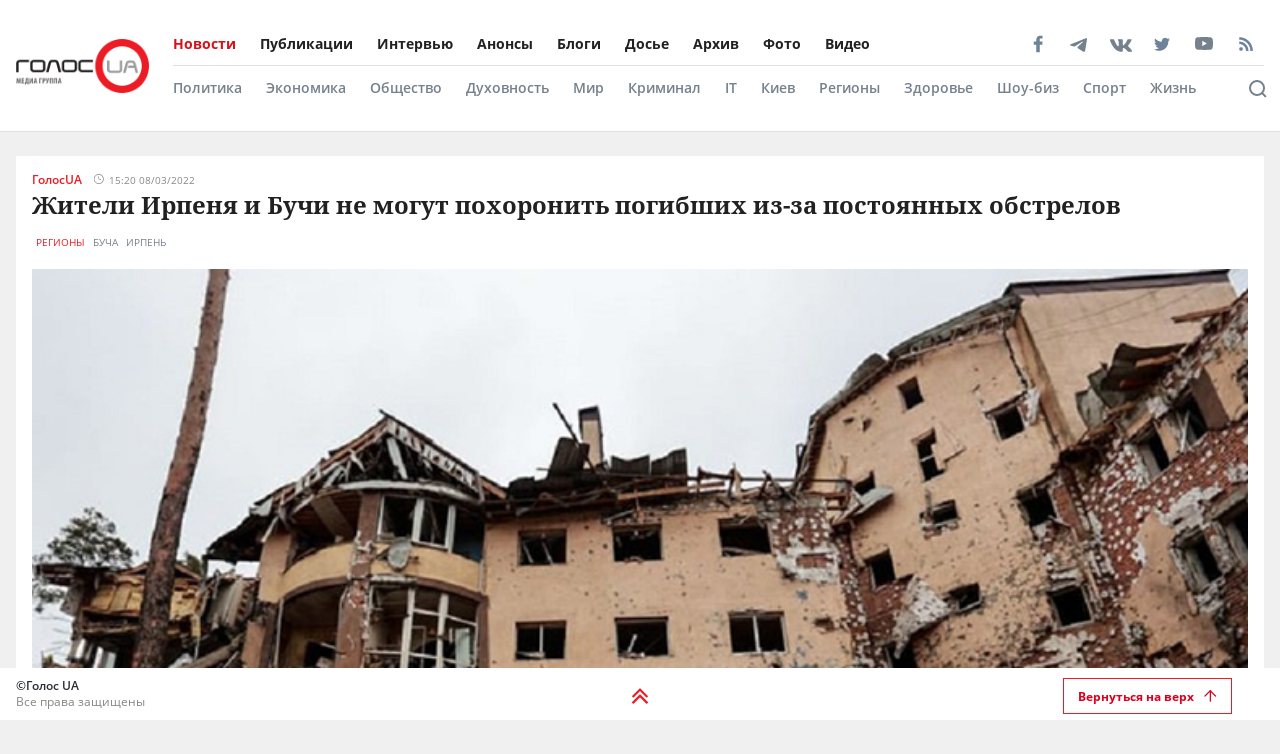

--- FILE ---
content_type: text/html; charset=utf-8
request_url: https://golos.ua/news/zhytely-yrpenya-y-buchy-ne-mogut-pohoronyt-pogybshyh-yz-za-postoyannyh-obstrelov
body_size: 37638
content:
<!doctype html>
<html data-n-head-ssr lang="ru" data-n-head="%7B%22lang%22:%7B%22ssr%22:%22ru%22%7D%7D">
  <head >
    <title>Жители Ирпеня и Бучи не могут похоронить погибших из-за постоянных обстрелов: читать на Golos.ua</title><meta data-n-head="ssr" charset="utf-8"><meta data-n-head="ssr" name="viewport" content="width=device-width, initial-scale=1"><meta data-n-head="ssr" name="keywords" content="Голос.UA - главные новости в Украине и мире сегодня. Последние новости политики, бизнеса, экономики и самые свежие новости шоу-бизнеса в мире и Украине на golos.ua."><meta data-n-head="ssr" name="description" content="Жители городов Ирпень и Буча Киевской области не могут похоронить погибших из-за оккупантов. Они обстреливают всех, кто покидает дома.
Об этом сообщае"><meta data-n-head="ssr" name="author" content="Голос UA"><meta data-n-head="ssr" property="og:title" content="Жители Ирпеня и Бучи не могут похоронить погибших из-за постоянных обстрелов: читать на Golos.ua"><meta data-n-head="ssr" property="og:description" content="Жители городов Ирпень и Буча Киевской области не могут похоронить погибших из-за оккупантов. Они обстреливают всех, кто покидает дома.
Об этом сообщае"><meta data-n-head="ssr" property="og:url" content="https://golos.ua/news/zhytely-yrpenya-y-buchy-ne-mogut-pohoronyt-pogybshyh-yz-za-postoyannyh-obstrelov"><meta data-n-head="ssr" property="og:type" content="article"><meta data-n-head="ssr" property="og:image" content="https://admin.golos.ua/images/2022/03/78.jpg"><meta data-n-head="ssr" property="og:image:url" content="https://admin.golos.ua/images/2022/03/78.jpg"><meta data-n-head="ssr" property="og:image:secure_url" content="https://admin.golos.ua/images/2022/03/78.jpg"><meta data-n-head="ssr" property="og:image:width" content="1024"><meta data-n-head="ssr" property="og:image:height" content="768"><meta data-n-head="ssr" name="twitter:card" content="summary_large_image"><meta data-n-head="ssr" name="twitter:site" content="@golosua"><meta data-n-head="ssr" name="twitter:creator" content="@golosua"><meta data-n-head="ssr" name="twitter:url" content="https://golos.ua/news/zhytely-yrpenya-y-buchy-ne-mogut-pohoronyt-pogybshyh-yz-za-postoyannyh-obstrelov"><meta data-n-head="ssr" name="twitter:title" content="Жители Ирпеня и Бучи не могут похоронить погибших из-за постоянных обстрелов: читать на Golos.ua"><meta data-n-head="ssr" name="twitter:description" content="Жители городов Ирпень и Буча Киевской области не могут похоронить погибших из-за оккупантов. Они обстреливают всех, кто покидает дома.
Об этом сообщае"><meta data-n-head="ssr" name="twitter:domain" content="golos.ua"><meta data-n-head="ssr" name="theme-color" content="#d71119"><meta data-n-head="ssr" name="msvalidate.01" content="9654239F5D1F78EE8C0A6C38411C441F"><meta data-n-head="ssr" name="fb:pages" content="317293058370102"><meta data-n-head="ssr" rel="alternate" type="application/rss+xml" title="RSS" href="https://golos.ua/feed/"><link data-n-head="ssr" rel="apple-touch-icon" sizes="60x60" href="/favicons/apple-touch-icon.png"><link data-n-head="ssr" rel="icon" type="image/png" sizes="16x16" href="/favicons/favicon-16x16.png"><link data-n-head="ssr" rel="icon" type="image/png" sizes="32x32" href="/favicons/favicon-32x32.png"><link data-n-head="ssr" rel="mask-icon" href="/favicons/safari-pinned-tab.svg" color="#5bbad5"><link data-n-head="ssr" rel="shortcut icon" type="image/x-icon" href="/favicons/favicon.ico"><link data-n-head="ssr" rel="manifest" href="/favicons/site.webmanifest"><link data-n-head="ssr" rel="preload" href="https://sinst.fwdcdn.com/css/informers2.css?v=1" as="style"><link data-n-head="ssr" rel="preload" href="https://sinoptik.ua/informers_js.php?title=1&amp;wind=2&amp;cities=303010783,303027839,303014487&amp;lang=ru" as="script"><link data-n-head="ssr" rel="preconnect" href="https://api.golos.ua"><link data-n-head="ssr" rel="preconnect" href="https://adservice.google.com.ua"><link data-n-head="ssr" rel="preconnect" href="https://adservice.google.com"><link data-n-head="ssr" rel="preconnect" href="https://securepubads.g.doubleclick.net"><link data-n-head="ssr" rel="amphtml" data-hid="amphtml" href="https://golos.ua/amp/news/zhytely-yrpenya-y-buchy-ne-mogut-pohoronyt-pogybshyh-yz-za-postoyannyh-obstrelov"><script data-n-head="ssr" data-hid="gtm-script">if(!window._gtm_init){window._gtm_init=1;(function(w,n,d,m,e,p){w[d]=(w[d]==1||n[d]=='yes'||n[d]==1||n[m]==1||(w[e]&&w[e][p]&&w[e][p]()))?1:0})(window,navigator,'doNotTrack','msDoNotTrack','external','msTrackingProtectionEnabled');(function(w,d,s,l,x,y){w[x]={};w._gtm_inject=function(i){if(w.doNotTrack||w[x][i])return;w[x][i]=1;w[l]=w[l]||[];w[l].push({'gtm.start':new Date().getTime(),event:'gtm.js'});var f=d.getElementsByTagName(s)[0],j=d.createElement(s);j.async=true;j.src='https://www.googletagmanager.com/gtm.js?id='+i;f.parentNode.insertBefore(j,f);};w[y]('G-P4WHTV9ZF2')})(window,document,'script','dataLayer','_gtm_ids','_gtm_inject')}</script><script data-n-head="ssr" async data-ad-client="ca-pub-2813231552377060" src="https://pagead2.googlesyndication.com/pagead/js/adsbygoogle.js"></script><script data-n-head="ssr" type="application/ld+json">{
      "@context": "http://schema.org",
      "@type": "NewsArticle",
      "mainEntityOfPage": {
        "@type": "WebPage",
        "@id": "https://golos.ua/news/zhytely-yrpenya-y-buchy-ne-mogut-pohoronyt-pogybshyh-yz-za-postoyannyh-obstrelov"
      },
      "headline": "Жители Ирпеня и Бучи не могут похоронить погибших из-за постоянных обстрелов",
      "image": "https://admin.golos.ua/images/2022/03/78.jpg",
      "datePublished": "2022-03-08T14:20:36.000Z",
      "dateModified": "2022-03-08T14:25:27.000Z",
      "articleSection":
        "Регионы",
      "description": "Жители городов Ирпень и Буча Киевской области не могут похоронить погибших из-за оккупантов. Они обстреливают всех, кто покидает дома. Об этом сообщает РБК-Украина со ссылкой на слова мэров городов. Глава Бучи Анатолий Федорук в эфире телемарафона рассказал, что враг обстреливает магистрали и улицы. Люди не могут выйти из помещений. &#171;Собаки фактически растягивают тела погибших&#171;, &#8212; заявил мэр. Похожая ситуация [&hellip;]
",
      "articleBody": "Жители городов Ирпень и Буча Киевской области не могут похоронить погибших из-за оккупантов. Они обстреливают всех, кто покидает дома.
Об этом сообщает РБК-Украина со ссылкой на слова мэров городов.
Глава Бучи Анатолий Федорук в эфире телемарафона рассказал, что враг обстреливает магистрали и улицы. Люди не могут выйти из помещений.
&#171;Собаки фактически растягивают тела погибших&#171;, &#8212; заявил мэр.
Похожая ситуация в Ирпене. Там оккупанты разбили поликлинику и новый медицинский центр, поэтому жители не могут получить помощь. Во всем районе трупы мирных жителей и военных лежат в подвалах и на улицах. Захватчики не позволяют их забирать даже &#171;Красному кресту&#187;.
Новости по теме:
13-день войны с РФ: что происходит в областях Украины
Украинцы воюют с войсками РФ голыми руками
Супруга Джейсона Стетхэма выразила украинцам свою поддержку
Киевлянка сбила вражеский дрон банкой с помидорами
Напомним, Гаагский трибунал начал расследование в отношении РФ после вторжения в Украину.
Президент Владимир Зеленский заявил, что Украина направила иск против России в Международный суд ООН в Гааге из-за военной агрессии против Украины.
7 марта Международный суд ООН в Гааге провел слушание по предполагаемым военным преступлениям РФ.
Также мы писали, что МИД Украины опубликовало список санкций Запада в отношении РФ.
",
      "publisher": {
       "@type": "Organization",
        "name": "ГолосUA",
        "email": "info@golos.ua",
        "url": "https://golos.ua",
        "logo": {
          "@type": "ImageObject",
          "url": "https://golos.ua/logo.png",
          "width": 149,
          "height": 60
        }
      },
      "author": {
       "@type": "Person",
        "image": "https://admin.golos.ua/images/authors/1.jpg",
        "url": "https://golos.ua/author/33887",
        "name": "ГолосUA"
      }
      
      ,"video": {
        "@type": "VideoObject",
        "description": "Жители городов Ирпень и Буча Киевской области не могут похоронить погибших из-за оккупантов. Они обстреливают всех, кто покидает дома. Об этом сообщает РБК-Украина со ссылкой на слова мэров городов. Глава Бучи Анатолий Федорук в эфире телемарафона рассказал, что враг обстреливает магистрали и улицы. Люди не могут выйти из помещений. &#171;Собаки фактически растягивают тела погибших&#171;, &#8212; заявил мэр. Похожая ситуация [&hellip;]
",
        "name": "Жители Ирпеня и Бучи не могут похоронить погибших из-за постоянных обстрелов",
        "thumbnailUrl": "https://i.ytimg.com/vi//maxresdefault.jpg",
        "uploadDate": "2022-03-08T14:20:36.000Z",
        "embedUrl": "https://www.youtube.com/embed/"
      }
    }</script><script data-n-head="ssr" type="application/ld+json">{
      "@context": "http://schema.org",
      "@type": "Organization",
      "name": "ГолосUA",
      "email": "info@golos.ua",
      "url": "https://golos.ua",
      "logo": {
        "@type": "ImageObject",
        "url": "https://golos.ua/logo.png",
        "width": 149,
        "height": 60
        },
      "address": {
        "@type": "PostalAddress",
        "addressLocality": "Киев, Украина",
        "streetAddress": "Бастионная 5/13"
      },
      "faxNumber": "(044) 284 – 25 – 89",
      "telephone": "(044) 284 – 57 - 62"
    }</script><script data-n-head="ssr" type="application/ld+json">{
      "@context": "https://schema.org",
      "@type": "WebSite",
      "url": "https://golos.ua",
      "potentialAction": {
        "@type": "SearchAction",
        "target": "https://golos.ua/search?q={search_term_string}",
        "query-input": "required name=search_term_string"
      }
    }</script><link rel="preload" href="/_nuxt/8c6a846.js" as="script"><link rel="preload" href="/_nuxt/a743014.js" as="script"><link rel="preload" href="/_nuxt/86c9240.js" as="script"><link rel="preload" href="/_nuxt/a8b6d4f.js" as="script"><link rel="preload" href="/_nuxt/309ba15.js" as="script"><link rel="preload" href="/_nuxt/3670989.js" as="script"><link rel="preload" href="/_nuxt/5484b43.js" as="script"><link rel="preload" href="/_nuxt/a8d60d9.js" as="script"><link rel="preload" href="/_nuxt/e36e133.js" as="script"><style data-vue-ssr-id="6e8b72d9:0 517a8dd7:0 46ceea60:0 f12cd7be:0 6652e4e4:0 1f9f731b:0 6900d075:0 4597f240:0 fef055ac:0 6a719293:0 0359adf3:0 43c20a1f:0 24a9c6ee:0 916e7efe:0 8e8a9556:0 49548b52:0 c7da5914:0 f3d20d5e:0 bd01ec12:0 38436876:0 5459901e:0 2dc4a348:0 db86f56e:0">@font-face{font-family:"Noto Serif";src:local(""),url(/fonts/NotoSerif/noto-serif-v9-cyrillic-regular.woff2) format("woff2"),url(/fonts/NotoSerif/noto-serif-v9-cyrillic-regular.woff) format("woff");font-style:normal;font-weight:400;font-display:swap}@font-face{font-family:"Noto Serif";src:local(""),url(/fonts/NotoSerif/noto-serif-v9-cyrillic-700.woff2) format("woff2"),url(/fonts/NotoSerif/noto-serif-v9-cyrillic-700.woff) format("woff");font-style:normal;font-weight:700;font-display:swap}@font-face{font-family:"Noto Sans";src:local(""),url(/fonts/NotoSans/noto-sans-v11-cyrillic-regular.woff2) format("woff2"),url(/fonts/NotoSans/noto-sans-v11-cyrillic-regular.woff) format("woff");font-style:normal;font-weight:400;font-display:swap}@font-face{font-family:"Noto Sans";src:local(""),url(/fonts/NotoSans/noto-sans-v11-cyrillic-700.woff2) format("woff2"),url(/fonts/NotoSans/noto-sans-v11-cyrillic-700.woff) format("woff");font-style:normal;font-weight:700;font-display:swap}@font-face{font-family:"Open Sans";src:local(""),url(/fonts/OpenSans/open-sans-v18-cyrillic-600.woff2) format("woff2"),url(/fonts/NotoSans/open-sans-v18-cyrillic-600.woff) format("woff");font-style:normal;font-weight:600;font-display:swap}@font-face{font-family:"Open Sans";src:local(""),url(/fonts/OpenSans/open-sans-v18-cyrillic-700.woff2) format("woff2"),url(/fonts/NotoSans/open-sans-v18-cyrillic-700.woff) format("woff");font-style:normal;font-weight:700;font-display:swap}@font-face{font-family:"Open Sans";src:local(""),url(/fonts/OpenSans/open-sans-v18-cyrillic-regular.woff2) format("woff2"),url(/fonts/NotoSans/open-sans-v18-cyrillic-regular.woff) format("woff");font-style:normal;font-weight:400;font-display:swap}.btn-border{display:inline-block;background-color:transparent;border:1px solid #da001f;padding:0 16px;font-family:"Open Sans",sans-serif;font-size:12px;font-weight:600;color:#da001f;line-height:34px;text-align:center;cursor:pointer;transition:all .3s ease}@media (max-width:768px){.btn-border{background:#ed1c24;font-size:12px;color:#fff}}.btn-border:hover{background-color:#da001f;color:#fff}.btn-red{display:block;width:100%;height:42px;background:#ed1c24;padding:0 16px;font-family:"Open Sans",sans-serif;font-size:12px;font-weight:600;color:#fff;line-height:42px;text-align:center;cursor:pointer;transition:all .3s ease}.icon{display:block;background-size:cover;background-repeat:no-repeat;background-position:50%}.icon-facebook{width:20px;height:20px;background-image:url([data-uri])}.icon-twitter{width:16px;height:16px;background-image:url(/_nuxt/img/i-twitter-gray.67755c0.svg)}.icon-telegram{width:17px;height:18px;background-size:contain;margin-bottom:-2px;background-image:url([data-uri])}.icon-youtube{width:21px;height:13px;background-size:contain;background-image:url([data-uri])}.icon-rss{width:20px;height:20px;background-image:url([data-uri])}.icon-vk{background-size:contain;width:22px;height:16px;margin-bottom:-3px;background-image:url(/_nuxt/img/i-vk-gray.3c3a57c.svg)}.icon-search{width:24px;height:24px;background-image:url([data-uri])}.icon-home{width:14px;height:14px;background-image:url(/_nuxt/img/i-home.061823d.svg)}.icon-clock{width:15px;height:12px;background-image:url([data-uri])}.icon-clock-gray{width:15px;height:12px;background-image:url([data-uri])}.icon-arrow-left{width:14px;height:14px;background-image:url([data-uri])}.icon-arrow-down,.icon-arrow-up{display:inline-block;vertical-align:middle;width:16px;height:16px;background-image:url(/_nuxt/img/i-arrow-up.4f46188.svg)}.icon-arrow-down{transform:rotate(0)}.icon-video{display:block;width:60px;height:60px;background:rgba(0,0,0,.8);border-radius:50%;position:absolute;top:16px;left:16px;z-index:2}@media (max-width:768px){.icon-video{width:24px;height:24px;top:10px;left:10px}}.icon-video:before{content:"";display:block;width:21px;height:27px;background:url([data-uri]) no-repeat 50%;background-size:cover;position:absolute;top:17px;left:22px}@media (max-width:768px){.icon-video:before{top:7px;left:9px;width:8px;height:10px}}.icon-title{display:inline-block;vertical-align:middle}.icon-title+.icon-title{margin-left:3px}*{outline:0;box-sizing:border-box;margin:0}#__nuxt,body{background:#f0f0f0}body{margin:0;font-family:"Open Sans",sans-serif;font-size:16px;font-weight:400;color:#272e36}.page-wrap{margin-top:24px;margin-bottom:50px}@media (max-width:768px){.page-wrap{margin-top:50px}}h1,h2,h3,li,ul{margin:0;padding:0}ul{list-style:none}.no-padding{padding:0}img{max-width:100%;height:auto}a{color:inherit}a,a:focus,a:hover{outline:0;text-decoration:none}button,input,select,textarea{font-family:inherit;font-size:inherit;line-height:inherit}.wrapper{margin-left:auto;margin-right:auto;min-width:304px;max-width:1409px}.wrapper .col{padding:16px}@media (max-width:768px){main{margin:30px 0;padding-bottom:48px}}.wrapper-amp{padding-bottom:0}.wrapper-amp,.wrapper-amp .page-wrap{margin-bottom:0}section{display:flex;flex-direction:column;background:#fff;padding:16px;margin:0 16px 16px}@media (max-width:768px){section{padding:8px;margin:0 8px 8px}}.section-title{margin-bottom:12px}@media (max-width:768px){.section-title{margin-bottom:0}}.wp-block-quote{position:relative;margin-left:20px}.wp-block-quote:before{content:"";width:8px;left:-20px;height:100%;position:absolute;background:#7f828b}.article-content a{color:#00f;text-decoration:underline;cursor:pointer}.article-content ul{list-style:disc;margin-left:20px}.article-content iframe[src^="https://streamable.com/"]{height:400px}.article .desc p+p{margin-top:10px}.title{font-family:"Open Sans",sans-serif;font-size:24px;font-weight:700;line-height:33px;color:#212121}@media (max-width:991px){.title{font-size:14px;line-height:19px}}.title .color-red{color:#ed1c24;padding-right:8px}.block-photos .article .article-text{padding:16px}.lightbox .vue-lb-content{max-width:100%;width:100%;height:100%;margin-bottom:0}.lightbox .vue-lb-figure{display:flex;flex-direction:column;height:calc(100% - 80px);justify-content:center}@media (max-width:768px){.lightbox .vue-lb-figure{height:100%}}.lightbox .vue-lb-footer{display:block;max-width:880px;width:100%;margin:0 auto;order:-1}.lightbox .vue-lb-footer-count{padding-left:0;font-family:"Open Sans",sans-serif;font-size:14px;font-weight:600;line-height:19px;color:#828282}.lightbox .vue-lb-button-close{width:32px;height:32px;padding:0;background:rgba(0,0,0,.5);margin-right:-4px}.lightbox .vue-lb-button-close:before{content:"";display:block;width:12px;height:12px;background-image:url([data-uri]);background-size:cover;background-repeat:no-repeat;background-position:50%;position:absolute;top:0;left:0;right:0;bottom:0;margin:auto}.lightbox .vue-lb-button-close span{display:none}.lightbox .vue-lb-arrow{width:40vw;height:100vh;top:0;padding:0;border-radius:0}.lightbox .vue-lb-arrow:before{content:"";display:block;width:32px;height:32px;background-size:50%;background-repeat:no-repeat;background-position:50%;position:absolute;background-color:rgba(0,0,0,.5);top:0;left:0;right:0;bottom:0;margin:auto}.lightbox .vue-lb-arrow span{display:none}.lightbox .vue-lb-arrow.vue-lb-right{right:8px}.lightbox .vue-lb-arrow.vue-lb-right:before{background-image:url([data-uri])}.lightbox .vue-lb-arrow.vue-lb-left{left:8px}.lightbox .vue-lb-arrow.vue-lb-left:before{background-image:url([data-uri])}.lightbox .vue-lb-right:before{left:auto;right:10px}.lightbox .vue-lb-left:before{left:10px;right:auto}.lightbox .vue-lb-info{position:static;margin-top:24px;font-family:"Noto Serif",serif;font-size:14px;font-weight:700;line-height:19px;color:#fff;background-color:transparent;height:auto}.lightbox .vue-lb-figure img{-o-object-fit:cover;object-fit:cover}.red-txt{color:#ed1c24;text-transform:capitalize}.red-txt:hover{text-decoration:underline}.page-single p{margin-bottom:32px}.page-single blockquote{font-style:italic;font-weight:900;font-size:24px;line-height:140%;position:relative;max-width:430px;margin:0 auto;text-align:center}@media (max-width:768px){.page-single blockquote{font-size:18px;max-width:307px}}.page-single blockquote:after,.page-single blockquote:before{content:"";background:url([data-uri]) no-repeat;background-size:contain;width:48px;height:40px;position:absolute}@media (max-width:768px){.page-single blockquote:after,.page-single blockquote:before{width:24px;height:20px}}.page-single blockquote:before{left:-65px;top:-5px}@media (max-width:768px){.page-single blockquote:before{left:-32px;top:5px}}.page-single blockquote:after{transform:rotate(180deg);right:-60px;bottom:0}@media (max-width:768px){.page-single blockquote:after{right:-30px}}.page-single .wp-video{width:100%}.page-single .wp-video video{width:100%;height:auto}.page-enter-active,.page-leave-active{transition:opacity .5s}.page-enter,.page-leave-to{opacity:0}.block-interview .img-wrap img{max-height:160px;height:100%}.loading{width:70px;margin:0 auto}[class*=amphtml-sidebar-mask]{background-color:transparent;z-index:0}.amp-carousel-button{margin:5px}.article-covered .article-text .title.color-white a{color:#fff}.article .desc>*{display:inline}#MIXADV_7059{transform:translateX(30px)}@media (max-width:768px){.teaser_div_img_7058{min-width:100%}}.mm-body{min-width:190px}.article-content img{-o-object-fit:cover;object-fit:cover}.list-articles .desc img{display:none}
code[class*=language-],pre[class*=language-]{color:#000;background:none;text-shadow:0 1px #fff;font-family:Consolas,Monaco,"Andale Mono","Ubuntu Mono",monospace;font-size:1em;text-align:left;white-space:pre;word-spacing:normal;word-break:normal;word-wrap:normal;line-height:1.5;-moz-tab-size:4;-o-tab-size:4;tab-size:4;-webkit-hyphens:none;-ms-hyphens:none;hyphens:none}code[class*=language-]::-moz-selection,code[class*=language-] ::-moz-selection,pre[class*=language-]::-moz-selection,pre[class*=language-] ::-moz-selection{text-shadow:none;background:#b3d4fc}code[class*=language-]::selection,code[class*=language-] ::selection,pre[class*=language-]::selection,pre[class*=language-] ::selection{text-shadow:none;background:#b3d4fc}@media print{code[class*=language-],pre[class*=language-]{text-shadow:none}}pre[class*=language-]{padding:1em;margin:.5em 0;overflow:auto}:not(pre)>code[class*=language-],pre[class*=language-]{background:#f5f2f0}:not(pre)>code[class*=language-]{padding:.1em;border-radius:.3em;white-space:normal}.token.cdata,.token.comment,.token.doctype,.token.prolog{color:#708090}.token.punctuation{color:#999}.token.namespace{opacity:.7}.token.boolean,.token.constant,.token.deleted,.token.number,.token.property,.token.symbol,.token.tag{color:#905}.token.attr-name,.token.builtin,.token.char,.token.inserted,.token.selector,.token.string{color:#690}.language-css .token.string,.style .token.string,.token.entity,.token.operator,.token.url{color:#9a6e3a;background:hsla(0,0%,100%,.5)}.token.atrule,.token.attr-value,.token.keyword{color:#07a}.token.class-name,.token.function{color:#dd4a68}.token.important,.token.regex,.token.variable{color:#e90}.token.bold,.token.important{font-weight:700}.token.italic{font-style:italic}.token.entity{cursor:help}
.holder{width:50px;display:flex;justify-content:center;height:50px;position:absolute;top:0;right:0;z-index:2}@media (max-width:768px){.holder{z-index:999;position:fixed;top:33px;right:45vw;width:24px;height:auto}}.preloader-mobile{display:none}@media (max-width:768px){.preloader-mobile{display:block}}.preloader{width:20px;height:20px;position:fixed;right:0;top:20px;-webkit-animation:rotatePreloader 2s ease-in infinite;animation:rotatePreloader 2s ease-in infinite}@media (max-width:768px){.preloader{display:none}}@-webkit-keyframes rotatePreloader{0%{transform:translateX(-50%) translateY(-50%) rotate(0deg)}to{transform:translateX(-50%) translateY(-50%) rotate(-1turn)}}@keyframes rotatePreloader{0%{transform:translateX(-50%) translateY(-50%) rotate(0deg)}to{transform:translateX(-50%) translateY(-50%) rotate(-1turn)}}.preloader div{position:absolute;width:100%;height:100%;opacity:0}.preloader div:before{content:"";position:absolute;left:50%;top:0;width:30%;height:30%;background-color:#ed1c24;transform:translateX(-50%);border-radius:50%}.preloader div:first-child{transform:rotate(0deg);-webkit-animation:rotateCircle1 2s linear infinite;animation:rotateCircle1 2s linear infinite;z-index:5}@-webkit-keyframes rotateCircle1{0%{opacity:0}0%{opacity:1;transform:rotate(60deg)}10.33333%{transform:rotate(0deg)}60.33333%{transform:rotate(0deg)}to{transform:rotate(-300deg);opacity:1}}@keyframes rotateCircle1{0%{opacity:0}0%{opacity:1;transform:rotate(60deg)}10.33333%{transform:rotate(0deg)}60.33333%{transform:rotate(0deg)}to{transform:rotate(-300deg);opacity:1}}.preloader div:nth-child(2){transform:rotate(60deg);-webkit-animation:rotateCircle2 2s linear infinite;animation:rotateCircle2 2s linear infinite;z-index:4}@-webkit-keyframes rotateCircle2{8.33333%{opacity:0}8.33343%{opacity:1;transform:rotate(0deg)}18.66667%{transform:rotate(-60deg)}68.66667%{transform:rotate(-60deg)}to{transform:rotate(-300deg);opacity:1}}@keyframes rotateCircle2{8.33333%{opacity:0}8.33343%{opacity:1;transform:rotate(0deg)}18.66667%{transform:rotate(-60deg)}68.66667%{transform:rotate(-60deg)}to{transform:rotate(-300deg);opacity:1}}.preloader div:nth-child(3){transform:rotate(120deg);-webkit-animation:rotateCircle3 2s linear infinite;animation:rotateCircle3 2s linear infinite;z-index:3}@-webkit-keyframes rotateCircle3{16.66667%{opacity:0}16.66687%{opacity:1;transform:rotate(-60deg)}27%{transform:rotate(-120deg)}77%{transform:rotate(-120deg)}to{transform:rotate(-300deg);opacity:1}}@keyframes rotateCircle3{16.66667%{opacity:0}16.66687%{opacity:1;transform:rotate(-60deg)}27%{transform:rotate(-120deg)}77%{transform:rotate(-120deg)}to{transform:rotate(-300deg);opacity:1}}.preloader div:nth-child(4){transform:rotate(180deg);-webkit-animation:rotateCircle4 2s linear infinite;animation:rotateCircle4 2s linear infinite;z-index:2}@-webkit-keyframes rotateCircle4{25%{opacity:0}25.0003%{opacity:1;transform:rotate(-120deg)}35.33333%{transform:rotate(-180deg)}85.33333%{transform:rotate(-180deg)}to{transform:rotate(-300deg);opacity:1}}@keyframes rotateCircle4{25%{opacity:0}25.0003%{opacity:1;transform:rotate(-120deg)}35.33333%{transform:rotate(-180deg)}85.33333%{transform:rotate(-180deg)}to{transform:rotate(-300deg);opacity:1}}.preloader div:nth-child(5){transform:rotate(240deg);-webkit-animation:rotateCircle5 2s linear infinite;animation:rotateCircle5 2s linear infinite;z-index:1}@-webkit-keyframes rotateCircle5{33.33333%{opacity:0}33.33373%{opacity:1;transform:rotate(-180deg)}43.66667%{transform:rotate(-240deg)}93.66667%{transform:rotate(-240deg)}to{transform:rotate(-300deg);opacity:1}}@keyframes rotateCircle5{33.33333%{opacity:0}33.33373%{opacity:1;transform:rotate(-180deg)}43.66667%{transform:rotate(-240deg)}93.66667%{transform:rotate(-240deg)}to{transform:rotate(-300deg);opacity:1}}.preloader div:nth-child(6){transform:rotate(300deg);-webkit-animation:rotateCircle6 2s linear infinite;animation:rotateCircle6 2s linear infinite;z-index:0}@-webkit-keyframes rotateCircle6{41.66667%{opacity:0}41.66717%{opacity:1;transform:rotate(-240deg)}52%{transform:rotate(-300deg)}102%{transform:rotate(-300deg)}to{transform:rotate(-300deg);opacity:1}}@keyframes rotateCircle6{41.66667%{opacity:0}41.66717%{opacity:1;transform:rotate(-240deg)}52%{transform:rotate(-300deg)}102%{transform:rotate(-300deg)}to{transform:rotate(-300deg);opacity:1}}
.banner-lg{display:block}@media (max-width:768px){.banner-lg{display:none}}.banner-sm{display:none}@media (max-width:768px){.banner-sm{display:block}}
header .subcategory-wrapper[data-v-5258ef05]{border-top:1px solid #e0e0e0;background:#fff}header .search-wrapper[data-v-5258ef05]{background:#fff;width:100%;position:relative;bottom:-70px}header .header-wrapper[data-v-5258ef05]{background:#fff;width:100%;position:relative;min-height:131px}@media (max-width:768px){header .header-wrapper[data-v-5258ef05]{min-height:auto}}header .wrapper[data-v-5258ef05]{margin-bottom:0}@media (max-width:768px){header[data-v-5258ef05]{padding:0}}header.fixed-top[data-v-5258ef05]{position:relative}@media (max-width:768px){header.fixed-top[data-v-5258ef05]{width:100%;height:42px;position:fixed;top:0;z-index:1000;max-width:1300px;margin:0 auto}}header .mobile-search-nav[data-v-5258ef05]{display:none}@media (max-width:768px){header .mobile-search-nav[data-v-5258ef05]{display:flex;align-items:center}}header .header-social[data-v-5258ef05]{width:236px}header .bg-fixed[data-v-5258ef05]{width:100%;height:100%;background:rgba(0,0,0,.5);position:fixed;top:0;left:-40px;opacity:1;transition:opacity .8s ease}header .bg-fixed.show[data-v-5258ef05]{opacity:1;transition-delay:.5s;z-index:9991}header .menu-types-container[data-v-5258ef05]{display:flex;justify-content:space-between;border-bottom:1px solid #e0e0e0}header .row[data-v-5258ef05]{display:flex;align-items:center;padding:22px 16px;position:relative}@media (max-width:768px){header .row[data-v-5258ef05]{justify-content:space-between;padding:3px 16px}}header .navigation[data-v-5258ef05]{width:100%}@media (max-width:768px){header .navigation[data-v-5258ef05]{display:none}}header .bg-fixed-category[data-v-5258ef05]{width:100vw;height:100vh;background:rgba(0,0,0,.5);position:fixed;top:0;left:0;z-index:1;transition:opacity .4s ease}
.logo[data-v-0eea11d0]{margin-right:24px;height:54px;min-width:133px}@media (max-width:768px){.logo[data-v-0eea11d0]{height:32px;min-width:79px;width:79px}}.logo .logo-img[data-v-0eea11d0]{height:100%;width:100%}.mobile-navbar-logo .logo-img[data-v-0eea11d0]{height:41px;width:auto}
.menu-type[data-v-44f87ca2]{display:flex;justify-content:space-between}.menu-type a[data-v-44f87ca2]{color:#000}.menu[data-v-44f87ca2]{display:flex;flex-wrap:wrap;height:-webkit-fit-content;height:-moz-fit-content;height:fit-content}.menu li[data-v-44f87ca2]{padding:12px 24px 12px 0;display:flex;align-items:center}.menu li[data-v-44f87ca2]:first-child{padding-left:0}.menu a[data-v-44f87ca2]{font-size:14px;font-weight:700;color:#212121}.menu .router-link-active[data-v-44f87ca2],.menu a[data-v-44f87ca2]:hover{color:#d71119}.menu-column .menu[data-v-44f87ca2]{flex-direction:column}.menu-column .menu li[data-v-44f87ca2]:first-child{padding-top:0}.left-menu .menu li[data-v-44f87ca2]{padding:5px 0}.left-menu .menu li[data-v-44f87ca2]:first-child{padding-top:0}
.social[data-v-72329559]{display:flex;align-items:center}.social .caption[data-v-72329559]{font-family:"Open Sans",sans-serif;font-size:14px;line-height:19px;font-weight:700;color:#212121;margin-bottom:8px}.social ul[data-v-72329559]{margin:0 -4px}.social li[data-v-72329559]{display:inline-block;vertical-align:middle;margin:0 4px}.social-items[data-v-72329559]{width:100%;align-items:center}.social-footer[data-v-72329559],.social-items[data-v-72329559]{display:flex;justify-content:space-between}.social-footer .caption[data-v-72329559]{color:#ed1c24;font-size:10px;display:none}@media (max-width:768px){.social-footer .caption[data-v-72329559]{margin-bottom:0;display:block}}.social-footer .social-items[data-v-72329559]{max-width:140px;margin:0 auto;flex-wrap:wrap}.social-footer .social-items li[data-v-72329559]{margin:6px 12px}@media (max-width:768px){.social-footer .social-items li[data-v-72329559]{margin:0}}@media (max-width:768px){.social-footer .social-items[data-v-72329559]{max-width:60%;margin:0}}.social-footer .footer-links[data-v-72329559]{max-width:170px}.left-menu[data-v-72329559]{display:flex;flex-direction:column;align-items:flex-start}.left-menu .social-items[data-v-72329559]{max-width:197px}
.category-menu[data-v-02e5a629]{display:flex;justify-content:space-between}.category-menu li[data-v-02e5a629]{padding:12px 24px 12px 0;display:flex;align-items:center}.category-menu li[data-v-02e5a629]:first-child{padding-left:0}.category-menu a[data-v-02e5a629]{font-size:14px;font-weight:600;color:#75818d}.category-menu .router-link-active[data-v-02e5a629],.category-menu a[data-v-02e5a629]:hover{color:#d71119}.menu[data-v-02e5a629]{display:flex;flex-wrap:wrap;height:-webkit-fit-content;height:-moz-fit-content;height:fit-content}.menu-column .menu[data-v-02e5a629]{flex-direction:column}.left-menu[data-v-02e5a629]{margin:20px 0}.left-menu .menu li[data-v-02e5a629]{padding:5px 0}.left-menu .menu li[data-v-02e5a629]:first-child{padding-top:0}
.search[data-v-94460552]{display:flex;align-items:center;justify-content:space-between;padding:16px 60px 16px 0}@media (max-width:768px){.search[data-v-94460552]{position:fixed;background:#fff;top:0;left:0;width:100%;height:42px;box-shadow:none;border-bottom:1px solid #e0e0e0;padding:8px 16px}}.search .search-title[data-v-94460552]{font-size:16px;line-height:22px;letter-spacing:-.0035em;color:#75818d;margin-right:10px;font-weight:700}@media (max-width:768px){.search .search-title[data-v-94460552]{display:none}}.search .search-form[data-v-94460552]{display:flex;align-items:center;position:relative;width:82%}@media (max-width:768px){.search .search-form[data-v-94460552]{width:100%}}.search .search-input[data-v-94460552]{padding:8px 42px;border:.5px solid #e0e0e0;background-color:#f2f2f2;font-size:14px;width:100%}.search .search-input[data-v-94460552]::-webkit-input-placeholder{color:#bdbdbd}.search .search-input[data-v-94460552]::-moz-placeholder{color:#bdbdbd}.search .search-input[data-v-94460552]:-ms-input-placeholder{color:#bdbdbd}.search .search-input[data-v-94460552]:-moz-placeholder{color:#bdbdbd}@media (max-width:768px){.search .search-input[data-v-94460552]{width:90%;font-size:12px;padding:6px 12px 6px 30px}}.search .icon-search[data-v-94460552]{display:block;width:14px;height:14px;background-image:url([data-uri]);background-size:contain;background-repeat:no-repeat;background-color:transparent;position:absolute;left:12px}@media (max-width:768px){.search .icon-search[data-v-94460552]{left:5px}}.search .btn-search[data-v-94460552]{cursor:pointer;padding:9px 15px;border:1px solid #ed1c24;color:#ed1c24;font-weight:600;font-size:12px;background:none}@media (max-width:768px){.search .btn-search[data-v-94460552]{display:none}}.search-btn[data-v-94460552]{position:absolute;right:0;bottom:30px}@media (max-width:768px){.search-btn[data-v-94460552]{right:50px;top:-31px}}.header-search[data-v-94460552]{width:100%;position:absolute;right:0;bottom:0;background:#fff;z-index:999;padding:0 10px}.header-search-container[data-v-94460552]{max-width:1364px;margin:0 auto;position:relative}.search-mobile[data-v-94460552]{display:none}@media (max-width:768px){.search-mobile[data-v-94460552]{display:block}}.search-btn-desktop[data-v-94460552]{display:block}@media (max-width:768px){.search-btn-desktop[data-v-94460552]{display:none}}.cross[data-v-94460552]{cursor:pointer;display:block;position:absolute;right:-48px;top:11px;width:10px;height:10px;background:none;outline:none;border:none;padding:10px}.cross[data-v-94460552]:after,.cross[data-v-94460552]:before{content:"";width:19px;height:2px;background:#828282;position:absolute;left:0}.cross[data-v-94460552]:before{transform:rotate(45deg)}.cross[data-v-94460552]:after{transform:rotate(-45deg)}@media (max-width:768px){.cross[data-v-94460552]{right:-3px;top:3px}}.open-search[data-v-94460552]{border-bottom:1px solid #e0e0e0;border-top:1px solid #e0e0e0;z-index:9999}@media (min-width:769px){.open-search[data-v-94460552]{bottom:-72px}}.open-search .search-btn[data-v-94460552]{bottom:100px}
.mobile-navbar[data-v-0f24ea54]{display:flex;flex-direction:column;justify-content:space-between;overflow:hidden;max-width:340px;width:100%;height:100%;background-color:#fff;position:fixed;top:0;transform:translateX(20%);transition:all .4s ease;z-index:9999}.mobile-navbar-logo[data-v-0f24ea54]{padding-left:24px}.mobile-navbar.show[data-v-0f24ea54]{transform:translateX(-80%)}.mobile-navbar .row[data-v-0f24ea54]{padding:8px 24px}.mobile-navbar .logo-img[data-v-0f24ea54]{min-width:auto;height:32px;margin-right:10px}.mobile-navbar .navigation[data-v-0f24ea54]{display:flex;flex-wrap:wrap;flex-direction:column;margin:0 24px;border-bottom:1px solid #e0e0e0;padding-bottom:10px;height:100%}.mobile-navbar .item[data-v-0f24ea54]{color:#000;font-size:12px;height:33px;font-weight:700}.mobile-navbar .item[data-v-0f24ea54]:first-child{padding-top:0}.mobile-navbar .item-category[data-v-0f24ea54]{color:#828282}.mobile-navbar .menu[data-v-0f24ea54]{display:block}.mobile-navbar .menu a[data-v-0f24ea54]{height:auto;font-size:12px;line-height:16px;padding:10px 0}.mobile-navbar .menu.category-menu a[data-v-0f24ea54]{color:#75818d}.mobile-navbar .social[data-v-0f24ea54]{max-width:100%;padding:20px}.icon-close[data-v-0f24ea54]{display:block;width:14px;height:14px;background-image:url([data-uri]);position:absolute;right:0;top:0;z-index:99999}.btn-menu[data-v-0f24ea54],.icon-close[data-v-0f24ea54]{background-size:cover;background-repeat:no-repeat;background-position:50%;cursor:pointer}.btn-menu[data-v-0f24ea54]{width:18px;height:12px;background-image:url([data-uri]);display:none;margin-left:25px}@media (max-width:768px){.btn-menu[data-v-0f24ea54]{display:block}}.menu-item[data-v-0f24ea54],.menu-item-category[data-v-0f24ea54]{font-size:12px;line-height:36px;font-weight:700;color:#000}.menu-item-category[data-v-0f24ea54]{color:#828282}.nav-wrapper[data-v-0f24ea54]{position:relative}.nav-container[data-v-0f24ea54]{height:100%;overflow-y:auto;flex:1;padding-top:40px}.category-menu-navbar[data-v-0f24ea54]{height:100vh;justify-content:inherit}.logo-container[data-v-0f24ea54]{height:30px;margin:8px 0}
.row-subcategory[data-v-4ffcb7c8]{display:flex;align-items:center;padding:22px 16px}@media (max-width:768px){.row-subcategory[data-v-4ffcb7c8]{padding:17px;width:100%;justify-content:space-between;border-bottom:1px solid #e0e0e0}}.menu[data-v-4ffcb7c8]{display:flex}.menu li[data-v-4ffcb7c8]{margin-right:24px}.menu li[data-v-4ffcb7c8]:last-child{margin-right:0}@media (max-width:768px){.menu-subcategory[data-v-4ffcb7c8]{display:none}}.menu-item[data-v-4ffcb7c8]{font-weight:700;color:#000;font-family:"Open Sans",sans-serif;font-size:14px}.menu-item.z-index-down[data-v-4ffcb7c8]{z-index:-1}.caption[data-v-4ffcb7c8]{font-size:16px;margin-right:30px;font-weight:700;color:#75818d;font-family:"Open Sans",sans-serif}@media (max-width:768px){.caption[data-v-4ffcb7c8]{font-size:10px}}.router-link-exact-active[data-v-4ffcb7c8]{color:#ed1c24}.active-sub-category[data-v-4ffcb7c8]{font-size:10px;letter-spacing:-.0035em;color:#ed1c24;display:none;position:relative;margin-right:14px;z-index:0}.active-sub-category[data-v-4ffcb7c8]:before{content:url([data-uri]);position:absolute;right:-12px;top:-2px}@media (max-width:768px){.active-sub-category[data-v-4ffcb7c8]{display:block}}.caption-mobile[data-v-4ffcb7c8]{display:none;margin:0;font-size:13px}.subcategory-container[data-v-4ffcb7c8]{display:flex;align-items:center}@media (max-width:768px){.subcategory-container-darkness[data-v-4ffcb7c8]{width:100vw;height:100vh;background:rgba(0,0,0,.5);position:absolute;top:0;flex-direction:column;justify-content:center;display:none}.subcategory-container-darkness.mob-open[data-v-4ffcb7c8]{display:flex}.subcategory-container-darkness.mob-close[data-v-4ffcb7c8]{display:none}.subcategory-container-darkness .caption-mobile[data-v-4ffcb7c8]{display:block}.subcategory-container-darkness .menu[data-v-4ffcb7c8]{display:flex;flex-direction:column;align-items:center;width:100%;max-width:95%;margin:0 auto;background:#fff}.subcategory-container-darkness .menu li[data-v-4ffcb7c8]{margin:0;padding:10px 0;width:100%;text-align:center;border-top:1px solid #f2f2f2}.subcategory-container-darkness .menu a[data-v-4ffcb7c8]{color:#ed1c24}.subcategory-container-darkness .menu .menu-subcategory[data-v-4ffcb7c8]{display:block}}
.page-single[data-v-392419a0]{display:flex;justify-content:space-between;padding:24px 0}@media (max-width:768px){.page-single[data-v-392419a0]{flex-direction:column}}.page-single .row-tags[data-v-392419a0]{flex-wrap:wrap}.page-single .btn-red[data-v-392419a0]{color:#fff;text-decoration:none}.page-single .col-left[data-v-392419a0]{flex:0 0 17.7%;padding-left:48px;position:sticky;top:0;overflow:auto;height:calc(100vh - 38px)}@media (max-width:992px){.page-single .col-left[data-v-392419a0]{display:none}}.page-single .col-center[data-v-392419a0]{flex-direction:column;flex:1 1 auto;padding:0}@media (min-width:768px){.page-single .col-center[data-v-392419a0]{overflow-x:hidden}}.page-single .col-center>.article[data-v-392419a0]{background-color:#fff;padding:16px}.page-single .col-right[data-v-392419a0]{flex:0 0 216px;background-color:#fff}.page-single .row[data-v-392419a0]{display:flex}@media (max-width:768px){.page-single .row[data-v-392419a0]{flex-direction:column}}@media (max-width:768px){.page-single .social-links-container[data-v-392419a0]{display:flex}}.page-single .row-footer[data-v-392419a0]{justify-content:space-between;padding:8px 0 19px;border-top:1px solid #e0e0e0;border-bottom:1px solid #e0e0e0}.page-single .row-footer .title[data-v-392419a0]{margin-bottom:15px;font-size:16px}.page-single .row-author[data-v-392419a0]{display:flex;align-items:center}.page-single .list-tags[data-v-392419a0]{margin:6px 0 20px}@media (max-width:768px){.page-single .list-tags[data-v-392419a0]{margin:9px 0 16px}}.page-single .title[data-v-392419a0]{display:inline;font-family:"Noto Serif",serif;font-size:24px;line-height:33px;font-weight:700;color:#212121;margin:4px 0 0}@media (max-width:768px){.page-single .title[data-v-392419a0]{font-size:14px;line-height:19px}}.page-single .article-img[data-v-392419a0]{margin-bottom:32px}.page-single .article-img img[data-v-392419a0]{width:100%;-o-object-fit:cover;object-fit:cover}@media (max-width:768px){.page-single .article-img[data-v-392419a0]{margin:25px 0 0}}.page-single .article-content[data-v-392419a0]{font-family:"Noto Sans",sans-serif;font-size:18px;line-height:29px;color:#000;margin:20px 42px 0 44px}@media (max-width:768px){.page-single .article-content[data-v-392419a0]{max-width:100%;margin:0;font-size:14px;line-height:160%;overflow-x:hidden}}.page-single .tags-social-links[data-v-392419a0]{display:flex;flex-direction:column;margin-top:25px}@media (max-width:768px){.page-single .tags-social-links[data-v-392419a0]{margin-top:0}}.page-single .description[data-v-392419a0]{margin:10px 0 20px}.page-single .img-article[data-v-392419a0]{width:100%}.page-single .gallery[data-v-392419a0]{display:flex;flex-wrap:wrap;justify-content:space-between;margin-top:40px}.page-single .gallery img[data-v-392419a0]{width:calc(33.33333% - 38px);margin-bottom:38px;height:136px;-o-object-fit:cover;object-fit:cover;cursor:pointer}@media (max-width:1186px){.page-single .gallery img[data-v-392419a0]{width:calc(53% - 28px);margin-bottom:28px}}@media (max-width:768px){.page-single .gallery img[data-v-392419a0]{width:calc(49% - 3px);margin-bottom:17px;height:238px}}.page-single .likes-container[data-v-392419a0]{margin:10px}.page-single .social-links[data-v-392419a0]{width:36px;height:36px;display:block;align-items:center;justify-content:center;color:#fff;margin-bottom:5px;position:relative;cursor:pointer}@media (max-width:768px){.page-single .social-links[data-v-392419a0]{margin-right:4px}}.page-single .social-links[data-v-392419a0]:before{content:"";width:19px;height:100%;position:absolute;background-size:contain;background-repeat:no-repeat;left:8px;top:9px}.page-single .social-links.facebook[data-v-392419a0]{background-color:#475995}.page-single .social-links.facebook[data-v-392419a0]:before{background-image:url([data-uri])}.page-single .social-links.twitter[data-v-392419a0]{background-color:#76aaeb}.page-single .social-links.twitter[data-v-392419a0]:before{background-image:url(/_nuxt/img/i-twitter-white.ed965aa.svg)}.page-single .social-links.vk[data-v-392419a0]{background-color:#5d7294}.page-single .social-links.vk[data-v-392419a0]:before{background-image:url(/_nuxt/img/i-vk-white.0c1cb90.svg)}.page-single .social-links.odnoklassniki[data-v-392419a0]{background-color:#f6881f}.page-single .social-links.odnoklassniki[data-v-392419a0]:before{background-image:url([data-uri]);width:13px;left:11px;top:7px}.page-single .social-links .img[data-v-392419a0]{width:20px;height:100%}.page-single .telegram[data-v-392419a0]{margin:20px 0;display:block}@media (max-width:768px){.page-single .banners[data-v-392419a0]{display:none}}@media (max-width:768px){.page-single .block-read-also .row-tags[data-v-392419a0]{margin-top:-10px}}.page-single .block-read-also .row-height[data-v-392419a0]{height:300px;margin-top:25px}@media (max-width:768px){.page-single .block-read-also .row-height[data-v-392419a0]{height:auto;margin-top:10px}}.page-single .block-read-also .row-height .article+.article[data-v-392419a0]{margin-left:40px;position:relative}@media (max-width:768px){.page-single .block-read-also .row-height .article+.article[data-v-392419a0]{margin:8px 0 0}}.page-single .block-read-also .row-height .article+.article[data-v-392419a0]:after{content:"";width:1px;height:100%;background-color:#c4c4c4;position:absolute;top:0;left:-20px}@media (max-width:768px){.page-single .block-read-also .row-height .article+.article[data-v-392419a0]:after{content:inherit}}.page-single .block-read-also .row+.row[data-v-392419a0]{border-top:1px solid #e0e0e0}.page-single .block-read-also .row:not(.row-height) .article+.article[data-v-392419a0]{padding-left:20px;position:relative}.page-single .block-read-also .row:not(.row-height) .article+.article[data-v-392419a0]:before{content:"";width:1px;height:calc(100% - 35px);background-color:#c4c4c4;position:absolute;top:20px;left:0}.page-single .tag-post[data-v-392419a0]{width:50%}@media (max-width:768px){.page-single .tag-post[data-v-392419a0]{width:100%;border-bottom:1px solid #c4c4c4}}.page-single .tag-post[data-v-392419a0]:last-child{border:none}.page-single .tag-post[data-v-392419a0]:first-child,.page-single .tag-post[data-v-392419a0]:nth-child(2){border-bottom:1px solid #c4c4c4}.page-single .tag-post[data-v-392419a0]:nth-child(2n){padding-left:24px;position:relative}@media (max-width:768px){.page-single .tag-post[data-v-392419a0]:nth-child(2n){padding-left:0}}.page-single .tag-post[data-v-392419a0]:nth-child(2n):before{content:"";width:1px;position:absolute;background:#c4c4c4;left:0;height:calc(100% - 41px);top:23px}@media (max-width:768px){.page-single .tag-post[data-v-392419a0]:nth-child(2n):before{content:inherit}}.page-single .post-category[data-v-392419a0]{width:50%}@media (max-width:768px){.page-single .post-category[data-v-392419a0]{width:100%}}.page-single .text-slider[data-v-392419a0]{text-align:center;max-width:288px;margin:40px auto 0}.page-single .text-slider .title[data-v-392419a0]{color:#fff;font-size:14px;line-height:19px;font-weight:700;margin-bottom:8px}.page-single .text-slider .author[data-v-392419a0]{color:#ed1c24;font-size:12px}@media (max-width:768px){.page-single .btn-border[data-v-392419a0]{width:100%}}.page-single .icon-title[data-v-392419a0]{vertical-align:baseline;vertical-align:initial}.page-single .telegram-img[data-v-392419a0]{max-width:250px;width:100%}
.author[data-v-2cca269c]{font-family:"Open Sans",sans-serif;font-size:12px;font-weight:600;line-height:16px;color:#ed1c24;margin-right:12px;display:block}
.date[data-v-0b63ca26]{font-family:"Open Sans",sans-serif;font-size:10px;line-height:14px;color:#878787}.date.no-margin[data-v-0b63ca26]{margin-left:0}.date .icon-clock[data-v-0b63ca26]{display:inline-block;width:10px;height:10px;margin-right:2px}.date.color-white[data-v-0b63ca26]{color:hsla(0,0%,100%,.8)}.date.color-white .icon-clock[data-v-0b63ca26]{background-image:url([data-uri])}
.list-tags[data-v-d5c02f62]{display:flex;flex-wrap:wrap}@media (max-width:992px){.list-tags[data-v-d5c02f62]{margin:0 -4px}}.list-tags .tags[data-v-d5c02f62]{display:flex;flex-wrap:wrap;align-items:center}.list-tags .tags.no-category .tag[data-v-d5c02f62]:first-child{color:#ed1c24}.list-tags .tags.no-category .tag[data-v-d5c02f62]:first-child:hover{color:#516172}.list-tags .tag[data-v-d5c02f62]{display:block;font-family:"Open Sans",sans-serif;font-size:10px;line-height:14px;color:#75818d;text-transform:uppercase;margin:8px 4px 0}.list-tags .tag[data-v-d5c02f62]:hover{color:#ed1c24}@media (max-width:992px){.list-tags .tag[data-v-d5c02f62]{font-size:8px;line-height:11px}}.list-tags .tag-category[data-v-d5c02f62]{display:flex;align-items:center;color:#ed1c24}.list-tags .tag-category[data-v-d5c02f62]:hover{color:#516172}.list-tags.with-bg .tag[data-v-d5c02f62]{color:#fff;padding:5px;background:#75818d}.list-tags.with-bg .tag-category .tag[data-v-d5c02f62],.list-tags.with-bg .tag[data-v-d5c02f62]:hover,.list-tags.with-bg .tags.no-category .tag[data-v-d5c02f62]{background:#d71119}.list-tags.with-bg .tag-category .tag[data-v-d5c02f62]:hover,.list-tags.with-bg .tags.no-category .tag[data-v-d5c02f62]:hover{background:#75818d;color:#fff}
.img-wrap[data-v-2bd2f2f4]{display:block;width:100%;height:100%;position:relative}@media (max-width:1100px){.img-wrap[data-v-2bd2f2f4]{margin-bottom:32px}}.img-wrap.overlay[data-v-2bd2f2f4]:before{content:"";width:100%;height:100%;background:linear-gradient(0deg,rgba(0,0,0,.4),rgba(0,0,0,.4));position:absolute;left:0;bottom:0;z-index:1}.article-img[data-v-2bd2f2f4],.img-wrap img[data-v-2bd2f2f4]{width:100%;-o-object-fit:cover;object-fit:cover;height:100%}
.article[data-v-1ac15cac]{width:100%;height:100%;display:flex;position:relative;padding:20px 0}@media (max-width:600px){.article.article-video[data-v-1ac15cac]{flex-direction:column}}.article.column[data-v-1ac15cac]{flex-direction:column;padding:0}.article.column .img-wrap[data-v-1ac15cac]{flex:0 0 136px}@media (max-width:1110px){.article.column .img-wrap[data-v-1ac15cac]{flex:0 0 15px}}@media (max-width:480px){.article.column .img-wrap[data-v-1ac15cac]{flex:0 0 162px;height:162px}}.article.column .article-text[data-v-1ac15cac]{margin-left:0;margin-top:12px}@media (max-width:992px){.article.column .article-text[data-v-1ac15cac]{height:100%}}.article.column .row-author[data-v-1ac15cac]{flex-direction:column}@media (max-width:768px){.article.column .row-author[data-v-1ac15cac]{flex-direction:row}}.article.column .row-author .date[data-v-1ac15cac]{order:-1;margin-left:0;margin-bottom:4px}@media (max-width:768px){.article.column .row-author .date[data-v-1ac15cac]{margin-bottom:0;order:0}}.article .row-author[data-v-1ac15cac]{display:flex}.article.no-img .article-text[data-v-1ac15cac]{margin-left:0}.article.img-right[data-v-1ac15cac]{flex-direction:row;justify-content:space-between}@media (max-width:768px){.article.img-right .row-author[data-v-1ac15cac]{flex-direction:column}.article.img-right .date[data-v-1ac15cac]{order:-1;margin-left:0;margin-bottom:4px}}.article.img-right .img-wrap[data-v-1ac15cac]{order:1}.article.img-right .article-text[data-v-1ac15cac]{margin-left:0;margin-right:15px}.article+.article[data-v-1ac15cac]:before{content:"";width:100%;height:1px;background:#e0e0e0;position:absolute;left:0;top:0}@media (max-width:768px){.article .icon-video[data-v-1ac15cac]{width:24px;height:24px;top:50%;left:50%;transform:translateY(-50%) translateX(-50%)}.article .icon-video[data-v-1ac15cac]:before{width:8px;top:7px;left:9px;background-size:contain}}.article .img-wrap[data-v-1ac15cac]{flex:0 0 300px;height:100%;position:relative}@media (max-width:768px){.article .img-wrap[data-v-1ac15cac]{flex:0 0 40%}}@media (max-width:600px){.article .img-wrap[data-v-1ac15cac]{flex:auto}}.article .img-wrap img[data-v-1ac15cac]{height:100%;width:100%;-o-object-fit:cover;object-fit:cover}.article .img-wrap.img-square[data-v-1ac15cac]{flex:0 0 184px;height:184px}@media (max-width:768px){.article .img-wrap.img-square[data-v-1ac15cac]{flex:0 0 62px;height:62px}}.article .img-wrap.img-circle[data-v-1ac15cac]{flex:0 0 124px;height:124px;margin:0 auto}.article .img-wrap.img-circle img[data-v-1ac15cac]{width:124px;height:124px;border-radius:50%}@media (max-width:992px){.article .img-wrap.img-circle img[data-v-1ac15cac]{height:auto}}@media (max-width:992px){.article .img-wrap.big-img[data-v-1ac15cac]{margin-bottom:8px;height:162px;min-width:240px;max-width:240px}}@media (max-width:600px){.article .img-wrap.big-img[data-v-1ac15cac]{min-width:100%;max-width:100%}}.article .article-img[data-v-1ac15cac]{width:100%;height:100%;-o-object-fit:cover;object-fit:cover}.article .article-text[data-v-1ac15cac]{display:flex;flex-direction:column;justify-content:space-between;margin-left:15px;overflow:hidden;text-overflow:ellipsis}@media (max-width:600px){.article .article-text[data-v-1ac15cac]{margin-left:0}}.article .desc[data-v-1ac15cac]{font-size:14px;line-height:22px;color:#828282;margin-top:8px}@media (max-width:768px){.article .desc[data-v-1ac15cac]{display:none}}.article-search[data-v-1ac15cac]{border-bottom:1px solid #e0e0e0}.article-search .article-img[data-v-1ac15cac]{flex:auto}.article-dosye[data-v-1ac15cac]{flex-direction:column}@media (max-width:992px){.article-dosye[data-v-1ac15cac]{flex-direction:row}}.article-dosye .article-text[data-v-1ac15cac]{margin:16px 0 0}@media (max-width:992px){.article-dosye .article-text[data-v-1ac15cac]{margin:0 0 0 16px}}.article-dosye .row-author[data-v-1ac15cac]{flex-direction:column-reverse}.article-dosye .img-wrap.img-square[data-v-1ac15cac]{height:136px;flex:0 0 136px}@media (max-width:992px){.article-dosye .img-wrap.img-square[data-v-1ac15cac]{height:132px;flex:0 0 132px}}.article-dosye .article-text[data-v-1ac15cac]{height:100%}@media (max-width:992px){.article-dosye .author[data-v-1ac15cac]{margin:8px 0 4px}}@media (max-width:992px){.article-dosye .list-tags[data-v-1ac15cac]{margin-bottom:7px}}.article-blogs .img-wrap[data-v-1ac15cac]{width:62px;height:62px;flex:0 0 62px}@media (min-width:993px){.article-blogs .img-wrap[data-v-1ac15cac]{width:184px;height:184px;flex:0 0 184px}}@media (min-width:993px){.article-blogs[data-v-1ac15cac]:last-child,.article-blogs[data-v-1ac15cac]:nth-last-child(2){border-bottom:0;padding-bottom:0}.article-blogs[data-v-1ac15cac]:nth-child(odd){position:relative}.article-blogs[data-v-1ac15cac]:nth-child(odd):after{content:"";width:1px;height:calc(100% - 15px);top:0;right:20px;background:#e0e0e0;position:absolute}}@media (max-width:992px){.article-blogs .article-text[data-v-1ac15cac]{margin-left:16px}}@media (max-width:992px){.article-blogs .row-author[data-v-1ac15cac]{flex-direction:column-reverse;margin-bottom:4px}}@media (max-width:992px){.article-blogs .author[data-v-1ac15cac]{margin:6px 0 0}}@media (max-width:992px){.article-blogs .list-tags[data-v-1ac15cac]{margin-top:6px}}@media (max-width:768px){.article-video[data-v-1ac15cac]{flex-direction:column;border-bottom:1px solid #c4c4c4}}@media (max-width:600px){.article.sm-height-img[data-v-1ac15cac]{flex-direction:column}.article.sm-height-img .img-wrap[data-v-1ac15cac]{height:232px}.article.sm-height-img .article-text[data-v-1ac15cac]{margin-top:9px}}.top-post-img .img-wrap.img-square[data-v-1ac15cac]{flex:0 0 311px;height:251px}
.title[data-v-afc097bc]{margin-bottom:0}.title[data-v-afc097bc],.title a[data-v-afc097bc]{line-height:22px}.title a[data-v-afc097bc]{display:inline;vertical-align:middle;font-family:"Noto Serif",serif;font-size:16px;font-weight:700;color:#212121;word-wrap:anywhere}.title a[data-v-afc097bc]:hover{text-decoration:underline}@media (max-width:992px){.title a[data-v-afc097bc]{font-size:14px;line-height:19px}}.title .ellipsis[data-v-afc097bc]{display:inline;font-size:12px;margin-left:-4px}.title.color-white a[data-v-afc097bc],.title.color-white span[data-v-afc097bc]{color:#fff}.title.title-big a[data-v-afc097bc]{font-size:36px;line-height:49px}@media (max-width:992px){.title.title-big a[data-v-afc097bc]{font-size:24px;line-height:33px}}@media (max-width:768px){.title.title-big a[data-v-afc097bc]{font-size:14px;line-height:19px}}.title.title-middle a[data-v-afc097bc]{font-size:24px;line-height:33px}@media (max-width:992px){.title.title-middle a[data-v-afc097bc]{font-size:16px;line-height:19px}}.title.title-middle .ellipsis[data-v-afc097bc]{font-size:16px}.title.title-small a[data-v-afc097bc]{font-size:16px;line-height:22px}.title.color-red a[data-v-afc097bc]{color:#ed1c24}
.desc[data-v-b8f4b574]{font-size:14px;line-height:22px;color:#828282;margin-top:8px;overflow:hidden;text-overflow:ellipsis}@media (max-width:768px){.desc[data-v-b8f4b574]{display:none}}
.title[data-v-4a2cfdeb]{padding:0 0 16px}.read-more[data-v-4a2cfdeb]{background:#fff}.read-more .read-more-items[data-v-4a2cfdeb]{display:flex;flex-wrap:wrap;width:100%;justify-content:space-between}@media (max-width:992px){.read-more .read-more-items[data-v-4a2cfdeb]{flex-direction:column}}.read-more .read-more-article[data-v-4a2cfdeb]{height:232px;width:calc(25% - 36px);position:relative}@media (max-width:1100px){.read-more .read-more-article[data-v-4a2cfdeb]{width:calc(50% - 23px);margin-bottom:23px}}@media (max-width:992px){.read-more .read-more-article[data-v-4a2cfdeb]{width:100%;margin-bottom:8px}}@media (max-width:480px){.read-more .read-more-article[data-v-4a2cfdeb]{height:184px}}.read-more .read-more-article[data-v-4a2cfdeb]:after{content:"";width:1px;height:100%;background:#e0e0e0;position:absolute;top:0;right:-24px}@media (max-width:600px){.read-more .read-more-article[data-v-4a2cfdeb]:after{display:none}}.read-more .read-more-article[data-v-4a2cfdeb]:last-child:after{width:0}.read-more .read-more-article .title[data-v-4a2cfdeb]{font-size:16px}@media (max-width:992px){.read-more .two-articles[data-v-4a2cfdeb]{flex-direction:row}}@media (max-width:768px){.read-more .two-articles[data-v-4a2cfdeb]{flex-direction:column}}.read-more .two-articles .read-more-article[data-v-4a2cfdeb]{width:calc(52% - 36px)}@media (max-width:768px){.read-more .two-articles .read-more-article[data-v-4a2cfdeb]{width:100%}}
.article[data-v-35151572]{width:100%;height:100%;position:relative;display:block}.article.article-big .article-text[data-v-35151572]{padding:36px}@media (max-width:992px){.article.article-big .article-text[data-v-35151572]{padding:16px}}@media (max-width:768px){.article.article-big .article-text[data-v-35151572]{padding:8px}}@media (max-width:992px){.article.article-middle .article-img[data-v-35151572]{margin-bottom:8px}}.article.article-middle .article-text[data-v-35151572]{padding:16px}.article .row-author[data-v-35151572]{display:flex;align-items:center;font-family:"Open Sans",sans-serif;margin:0}.article .title[data-v-35151572]{margin-top:8px;margin-bottom:0}.article .article-text[data-v-35151572]{position:absolute;left:0;bottom:0;padding:8px;z-index:2}.article iframe[data-v-35151572]{position:relative;z-index:9}
footer[data-v-44551fb8]{display:block;width:100%;position:fixed;left:0;bottom:0;text-align:center;overflow:hidden;z-index:1001;font-size:12px;transition:max-height .6s ease}@media (max-width:768px){footer.open-footer[data-v-44551fb8]{z-index:9999;height:100%}}@media (max-width:768px){footer[data-v-44551fb8]{z-index:2}}footer .icon-arrow-up[data-v-44551fb8]{transform:rotate(-180deg)}.footer-hide[data-v-44551fb8]{display:flex;padding:10px 16px}@media (max-width:768px){.footer-hide[data-v-44551fb8]{display:none}}.footer-hide .btn-return-up[data-v-44551fb8]{position:absolute;right:48px;top:10px}.mobile-footer-hide[data-v-44551fb8]{display:none;justify-content:space-between;align-items:center;height:48px}@media (max-width:768px){.mobile-footer-hide[data-v-44551fb8]{display:flex}}.social-links[data-v-44551fb8]{display:flex;flex-wrap:wrap;max-width:150px;justify-content:space-between}.social-links .link[data-v-44551fb8]{padding:10px}@media (max-width:768px){.social-links .link[data-v-44551fb8]{display:flex;justify-content:center;align-items:center}}.logo[data-v-44551fb8]{float:left}.logo-img[data-v-44551fb8]{height:48px}.btn-return-up[data-v-44551fb8]{max-width:172px;height:36px;display:flex;border:1px solid #ed1c24;outline:none;cursor:pointer;align-items:center;background:none;color:#da001f;padding:0 14px;font-weight:700;margin:0 auto}.btn-return-up .img[data-v-44551fb8]{margin-left:10px}.icon-return-up[data-v-44551fb8]{display:none;vertical-align:middle;width:14px;height:14px;background-image:url([data-uri]);background-size:cover;background-repeat:no-repeat;background-position:50%}@media (max-width:768px){.icon-return-up[data-v-44551fb8]{display:inline-block}}.footer-btn[data-v-44551fb8]{position:absolute;transform:translateX(-50%);left:50%;top:18px;width:36px;height:33px;background-color:#fff;z-index:1002;cursor:pointer}@media (max-width:768px){.footer-btn[data-v-44551fb8]{width:auto;height:auto;position:static;transform:none;display:inline-block;vertical-align:middle;margin-left:35px}}.footer-btn.footer-btn-hide[data-v-44551fb8]{width:100%;border-bottom:0}.footer-menu[data-v-44551fb8]{width:33%;margin-left:30px}.footer-logo-text[data-v-44551fb8]{display:flex;flex-direction:column;text-align:left;line-height:16px}.footer-logo-text .text-bold[data-v-44551fb8]{font-weight:600}.footer-head[data-v-44551fb8]{display:flex;justify-content:space-between;border-bottom:1px solid #e6e6e6;padding-bottom:39px}@media (max-width:1200px){.footer-head[data-v-44551fb8]{flex-wrap:wrap;width:100%;padding-bottom:20px}}.text-grey[data-v-44551fb8]{color:#878787}.footer-body[data-v-44551fb8]{display:flex;position:relative;padding:52px 16px 16px;width:100%;justify-content:center;background-color:#fff;z-index:1001;flex-direction:column}@media (max-width:768px){.footer-body[data-v-44551fb8]{display:none}}.footer-body-mobile[data-v-44551fb8]{display:none}@media (max-width:768px){.footer-body-mobile[data-v-44551fb8]{display:flex;flex-direction:column;height:100%;overflow-y:scroll;overflow-x:hidden}}.footer-body-mobile .logo-img[data-v-44551fb8]{width:auto;height:32px}.footer-body-mobile .social-wrap[data-v-44551fb8]{display:flex;align-items:center;margin-top:40px;justify-content:space-between}@media (max-width:720px){.footer-body-mobile .social-wrap[data-v-44551fb8]{margin-top:0}}.footer-body-mobile .social-wrap .caption[data-v-44551fb8]{font-family:"Open Sans",sans-serif;font-size:10px;line-height:14px;font-weight:600;color:#ed1c24}.footer-body-mobile .social-wrap .social-links[data-v-44551fb8]{max-width:100%;flex-wrap:nowrap}.footer-body-mobile .footer-logo-text[data-v-44551fb8]{text-align:center;padding:8px 0}@media (max-width:768px){.footer-body-mobile .footer-logo-text[data-v-44551fb8]{font-size:10px;line-height:11px;border-top:1px solid #e0e0e0}}.footer-body-mobile .row[data-v-44551fb8]{display:flex;justify-content:space-between;align-items:center;padding:8px 0}.footer-body-mobile .icon-close[data-v-44551fb8]{display:block;width:14px;height:14px;background-image:url([data-uri]);background-size:cover;background-repeat:no-repeat;background-position:50%}.footer-links[data-v-44551fb8]{display:flex;flex-direction:column;justify-content:space-between}@media (max-width:1200px){.footer-links[data-v-44551fb8]{width:100%;margin-top:15px}}.footer-menu-link[data-v-44551fb8]{text-align:left;font-size:14px;line-height:19px;font-weight:600;margin-bottom:12px}.footer-menu-link a[data-v-44551fb8]{color:#212121}.footer-menu-link[data-v-44551fb8]:last-child{margin-bottom:0}@media (max-width:768px){.footer-menu-link[data-v-44551fb8]{font-size:10px;line-height:14px;margin:6px 0}}.footer-logo[data-v-44551fb8]{display:flex;flex-direction:column;justify-content:space-between}.footer-menu[data-v-44551fb8]{max-height:250px;display:flex;display:-webkit-flex;flex-direction:column;flex-wrap:wrap;-webkit-flex-wrap:wrap}@media (max-width:768px){.footer-menu[data-v-44551fb8]{max-height:34vh;width:100%;margin-top:37px}}.footer-bottom[data-v-44551fb8]{margin-top:16px}@media (max-width:768px){.footer-bottom[data-v-44551fb8]{padding:12px 0;border-top:1px solid #e0e0e0;margin-top:15px;font-size:8px;line-height:13px}}.nav-footer li[data-v-44551fb8]{display:inline-block}.nav-footer li>a[data-v-44551fb8]{display:block;line-height:36px;padding:0 8px;margin:0 1px;font-size:.875em;font-weight:700;text-transform:uppercase;color:#fff}.nav-footer li>a[data-v-44551fb8]:hover{text-decoration:underline}.footer-social[data-v-44551fb8]{display:inline-flex;justify-content:center;align-items:center;margin-top:12px}.footer-social li[data-v-44551fb8]{margin:2px}.footer-social a[data-v-44551fb8]{display:flex;justify-content:center;align-items:center;width:40px;height:40px;text-align:center;color:#6e8398;font-weight:700}.footer-social a[data-v-44551fb8]:hover{background:#fff}.footer-copyright[data-v-44551fb8]{color:#fff;display:inline-block;font-size:.675em;line-height:20px}.footer-copyright a[data-v-44551fb8]{color:#fff}.footer-copyright a[data-v-44551fb8]:hover{text-decoration:underline}#footer-shadow[data-v-44551fb8]{position:fixed;width:100%;height:100%;top:0;left:0;z-index:1000;background:rgba(0,0,0,.4)}.footer-wrapper[data-v-44551fb8]{background:#fff}@media (max-width:768px){.footer-wrapper[data-v-44551fb8]{height:100%;overflow:scroll;overflow-x:hidden}}.wrapper[data-v-44551fb8]{margin-bottom:0}@media (max-width:768px){.wrapper[data-v-44551fb8]{padding:0 16px;height:100%}}@media (max-width:768px){.footer-container[data-v-44551fb8]{display:flex;flex-direction:column;height:100%;justify-content:space-between}}.bigmir-wrap[data-v-44551fb8]{text-align:left}.footer-contacts[data-v-44551fb8]{flex:0 0 424px;display:flex;justify-content:space-between;background:#f0f0f0;padding:24px;text-align:left}@media (max-width:992px){.footer-contacts[data-v-44551fb8]{flex:0 0 315px;padding:16px 9px}}@media (max-width:768px){.footer-contacts[data-v-44551fb8]{margin:24px 0;flex:0 0 100%;max-height:235px}}@media (max-width:480px){.footer-contacts[data-v-44551fb8]{max-height:192px}}.footer-contacts .item-contact[data-v-44551fb8]{font-family:"Open Sans",sans-serif;font-size:14px;color:#212121;line-height:19px}@media (max-width:992px){.footer-contacts .item-contact[data-v-44551fb8]{font-size:12px}}@media (max-width:480px){.footer-contacts .item-contact[data-v-44551fb8]{font-size:10px;line-height:14px}}.footer-contacts .item-contact+.item-contact[data-v-44551fb8]{margin-top:16px}.footer-contacts .item-contact .caption[data-v-44551fb8]{font-weight:700}</style>
  </head>
  <body >
    <noscript data-n-head="ssr" data-hid="gtm-noscript" data-pbody="true"><iframe src="https://www.googletagmanager.com/ns.html?id=G-P4WHTV9ZF2&" height="0" width="0" style="display:none;visibility:hidden" title="gtm"></iframe></noscript><div data-server-rendered="true" id="__nuxt"><!----><div id="__layout"><div><header class="fixed-top" data-v-5258ef05><div class="header-wrapper" data-v-5258ef05><div class="wrapper" data-v-5258ef05><div class="row" data-v-5258ef05><a href="/" class="logo router-link-active" data-v-0eea11d0 data-v-5258ef05><img loading="lazy" src="/_nuxt/img/logo.b94a6ef.png" alt="лого" height="32px" width="79px" class="logo-img" data-v-0eea11d0></a> <nav class="navigation" data-v-5258ef05><div class="menu-types-container" data-v-5258ef05><div class="menu-type" data-v-44f87ca2 data-v-5258ef05><ul class="menu" data-v-44f87ca2><li data-v-44f87ca2><a href="/news" class="router-link-active" data-v-44f87ca2>
        Новости
      </a></li><li data-v-44f87ca2><a href="/publikatsii" data-v-44f87ca2>
        Публикации
      </a></li><li data-v-44f87ca2><a href="/intervyu" data-v-44f87ca2>
        Интервью
      </a></li><li data-v-44f87ca2><a href="/anonsy" data-v-44f87ca2>
        Анонсы
      </a></li><li data-v-44f87ca2><a href="/blogs" data-v-44f87ca2>
        Блоги
      </a></li><li data-v-44f87ca2><a href="/dose" data-v-44f87ca2>
        Досье
      </a></li><li data-v-44f87ca2><a href="/archive" data-v-44f87ca2>
        Архив
      </a></li><li data-v-44f87ca2><a href="/gallery" data-v-44f87ca2>
        Фото
      </a></li><li data-v-44f87ca2><a href="/video" data-v-44f87ca2>
        Видео
      </a></li></ul></div> <div class="social header-social" data-v-72329559 data-v-5258ef05><!----> <!----> <ul class="social-items" data-v-72329559><li data-v-72329559><a title="Читать нас в Facebook" href="https://www.facebook.com/golosmedia" class="link-facebook" data-v-72329559><i class="icon icon-facebook" data-v-72329559></i></a></li> <li data-v-72329559><a title="Читать нас в Telegram" href="https://t.me/golos_ua" class="link-telegram" data-v-72329559><i class="icon icon-telegram" data-v-72329559></i></a></li> <li data-v-72329559><a title="Читать нас в Vkontakte" href="https://vk.com/golosmedia" class="link-vk" data-v-72329559><i class="icon icon-vk" data-v-72329559></i></a></li> <li data-v-72329559><a title="Читать нас в Twitter" href="https://twitter.com/golosua" class="link-twitter" data-v-72329559><i class="icon icon-twitter" data-v-72329559></i></a></li> <li data-v-72329559><a title="Смотрите нас в Youtube" href="https://www.youtube.com/user/tvgolosua/feed" class="link-youtube" data-v-72329559><i class="icon icon-youtube" data-v-72329559></i></a></li> <li data-v-72329559><a title="Читать нас в RSS" href="https://golos.ua/feed/" class="link-rss" data-v-72329559><i class="icon icon-rss" data-v-72329559></i></a></li></ul></div></div> <div class="menu-categories-container" data-v-5258ef05><div class="category-menu" data-v-02e5a629 data-v-5258ef05><ul class="menu" data-v-02e5a629><li data-v-02e5a629><a href="/category/politika" data-v-02e5a629>
        Политика
      </a></li><li data-v-02e5a629><a href="/category/ekonomika" data-v-02e5a629>
        Экономика
      </a></li><li data-v-02e5a629><a href="/category/obshhestvo" data-v-02e5a629>
        Общество
      </a></li><li data-v-02e5a629><a href="/category/duhovnost" data-v-02e5a629>
        Духовность
      </a></li><li data-v-02e5a629><a href="/category/mir" data-v-02e5a629>
        Мир
      </a></li><li data-v-02e5a629><a href="/category/kriminal" data-v-02e5a629>
        Криминал
      </a></li><li data-v-02e5a629><a href="/category/it" data-v-02e5a629>
        IT
      </a></li><li data-v-02e5a629><a href="/category/kiev" data-v-02e5a629>
        Киев
      </a></li><li data-v-02e5a629><a href="/category/regiony" data-v-02e5a629>
        Регионы
      </a></li><li data-v-02e5a629><a href="/category/zdorove" data-v-02e5a629>
        Здоровье
      </a></li><li data-v-02e5a629><a href="/category/shou-biz" data-v-02e5a629>
        Шоу-биз
      </a></li><li data-v-02e5a629><a href="/category/sport" data-v-02e5a629>
        Спорт
      </a></li><li data-v-02e5a629><a href="/category/zhizn" data-v-02e5a629>
        Жизнь
      </a></li></ul></div></div></nav> <div class="mobile-search-nav" data-v-5258ef05><div class="header-search" data-v-94460552 data-v-5258ef05><div class="header-search-container" data-v-94460552><a title="Найти на сайте" href="#" class="search-btn" data-v-94460552><i class="icon icon-search" data-v-94460552></i></a> <!----></div></div> <!----></div></div> <!----></div> <div class="header-search" data-v-94460552 data-v-5258ef05><div class="header-search-container" data-v-94460552><a title="Найти на сайте" href="#" class="search-btn" data-v-94460552><i class="icon icon-search" data-v-94460552></i></a> <!----></div></div></div> <div class="subcategory-wrapper" data-v-5258ef05><div class="wrapper" data-v-5258ef05><!----></div></div></header> <main class="wrapper"><div id="page-single" class="page-single" data-v-392419a0><div class="col col-center" data-v-392419a0><section data-v-392419a0><article class="article" data-v-392419a0><div class="row-author" data-v-392419a0><a href="/author/33887" class="author" data-v-2cca269c data-v-392419a0><div class="author-name" data-v-2cca269c>ГолосUA</div></a> <div class="date" data-v-0b63ca26 data-v-392419a0><i class="icon icon-clock" data-v-0b63ca26></i>
  15:20 08/03/2022
</div></div> <h1 class="title title-middle" data-v-392419a0></h1> <!----> <div class="list-tags" data-v-d5c02f62 data-v-392419a0><!----> <a href="/category/regiony" class="tag-category tag" data-v-d5c02f62>Регионы
    </a> <a href="/tags/bucha" class="tags tag" data-v-d5c02f62>буча
    </a><a href="/tags/irpen" class="tags tag" data-v-d5c02f62>ирпень
    </a></div> <div class="article-img" data-v-392419a0><div data-v-392419a0><a href="/news/zhytely-yrpenya-y-buchy-ne-mogut-pohoronyt-pogybshyh-yz-za-postoyannyh-obstrelov" aria-current="page" class="img-wrap router-link-exact-active router-link-active" data-v-2bd2f2f4 data-v-392419a0><picture data-v-2bd2f2f4><!----> <img src="https://admin.golos.ua/images/2022/03/78.jpg" alt="Жители Ирпеня и Бучи не могут похоронить погибших из-за постоянных обстрелов" loading="lazy" width="100" height="100" data-v-2bd2f2f4></picture></a></div></div> <div class="row" data-v-392419a0><div class="tags-social-links" data-v-392419a0><div class="social-links-container" data-v-392419a0><a href="javascript:void(0)" class="social-links share-network-facebook facebook" data-v-392419a0></a><a href="javascript:void(0)" class="social-links share-network-twitter twitter" data-v-392419a0></a><a href="javascript:void(0)" class="social-links share-network-vk vk" data-v-392419a0></a><a href="javascript:void(0)" class="social-links share-network-odnoklassniki odnoklassniki" data-v-392419a0></a></div></div> <div data-v-392419a0><div class="article-content" data-v-392419a0><div id="description" class="description" data-v-392419a0></div> <!----> <!----> <iframe src="https://www.facebook.com/plugins/like.php?href=https%3A%2F%2Fwww.facebook.com%2Fgolosmedia%2F&amp;width=400&amp;layout=standard&amp;action=like&amp;size=large&amp;share=true&amp;height=35&amp;appId" scrolling="no" frameborder="0" allowfullscreen="allowfullscreen" allow="autoplay; clipboard-write; encrypted-media; picture-in-picture; web-share" class="likes-container" style="border: none; overflow: hidden; width: 100%; height: 35px" data-v-392419a0></iframe> <a href="https://t.me/golos_ua" class="telegram" data-v-392419a0><img width="100px" height="100px" src="/_nuxt/img/telegram.e1010c8.gif" alt="telegram" class="telegram-img" data-v-392419a0></img></a></div></div></div> <div data-v-392419a0></div></article></section> <section data-v-392419a0><div class="block block-read-also" data-v-392419a0><div class="title" data-v-392419a0>Читайте также <span class="color-red" data-v-392419a0>по теме</span></div> <div class="row row-tags" data-v-392419a0><div class="tag-post" data-v-392419a0><article class="article no-img" data-v-1ac15cac data-v-392419a0><!----> <div class="article-text" data-v-1ac15cac><div data-v-1ac15cac><div class="row row-author" data-v-1ac15cac><a href="/author/33887" class="author" data-v-2cca269c data-v-1ac15cac><div class="author-name" data-v-2cca269c>ГолосUA</div></a> <div class="date" data-v-0b63ca26 data-v-1ac15cac><i class="icon icon-clock" data-v-0b63ca26></i>
  08:55 14/01/2026
</div></div> <div class="title" data-v-afc097bc data-v-1ac15cac><a href="/news/s-vechera-v-irpene-vodosnabzhenie-i-vodootvedenie-funktsioniruyut-v-shtatnom-rezhime" data-v-afc097bc></a> <span class="ellipsis" data-v-afc097bc>...</span> <!----></div> <div data-v-b8f4b574 data-v-1ac15cac><div class="desc" data-v-b8f4b574></div></div></div> <div class="list-tags" data-v-d5c02f62 data-v-1ac15cac><!----> <a href="/category/regiony" class="tag-category tag" data-v-d5c02f62>Регионы
    </a> <a href="/tags/46780-10090" class="tags tag" data-v-d5c02f62>водоотведение
    </a><a href="/tags/vodosnabzhenie" class="tags tag" data-v-d5c02f62>водоснабжение
    </a></div></div></article></div><div class="tag-post" data-v-392419a0><article class="article no-img" data-v-1ac15cac data-v-392419a0><!----> <div class="article-text" data-v-1ac15cac><div data-v-1ac15cac><div class="row row-author" data-v-1ac15cac><a href="/author/33887" class="author" data-v-2cca269c data-v-1ac15cac><div class="author-name" data-v-2cca269c>ГолосUA</div></a> <div class="date" data-v-0b63ca26 data-v-1ac15cac><i class="icon icon-clock" data-v-0b63ca26></i>
  19:36 13/01/2026
</div></div> <div class="title color-red" data-v-afc097bc data-v-1ac15cac><a href="/news/v-gostomele-i-irpene-sveta-ne-budet-do-15-yanvarya-dtek" data-v-afc097bc></a> <span class="ellipsis" data-v-afc097bc>...</span> <!----></div> <div data-v-b8f4b574 data-v-1ac15cac><div class="desc" data-v-b8f4b574></div></div></div> <div class="list-tags" data-v-d5c02f62 data-v-1ac15cac><!----> <a href="/category/regiony" class="tag-category tag" data-v-d5c02f62>Регионы
    </a> <a href="/tags/15-yanvar-2026-goda" class="tags tag" data-v-d5c02f62>15 январь 2026 года
    </a><a href="/tags/avaryjnoe-otklyuchenye-sveta" class="tags tag" data-v-d5c02f62>аварийное отключение света
    </a></div></div></article></div><div class="tag-post" data-v-392419a0><article class="article no-img" data-v-1ac15cac data-v-392419a0><!----> <div class="article-text" data-v-1ac15cac><div data-v-1ac15cac><div class="row row-author" data-v-1ac15cac><a href="/author/33887" class="author" data-v-2cca269c data-v-1ac15cac><div class="author-name" data-v-2cca269c>ГолосUA</div></a> <div class="date" data-v-0b63ca26 data-v-1ac15cac><i class="icon icon-clock" data-v-0b63ca26></i>
  17:58 01/11/2025
</div></div> <div class="title" data-v-afc097bc data-v-1ac15cac><a href="/news/voennye-prestupleniya-voysk-rf-v-buche-pyaterym-desantnikam-rf-obyavili-o-podozrenii" data-v-afc097bc></a> <span class="ellipsis" data-v-afc097bc>...</span> <!----></div> <div data-v-b8f4b574 data-v-1ac15cac><div class="desc" data-v-b8f4b574></div></div></div> <div class="list-tags" data-v-d5c02f62 data-v-1ac15cac><!----> <a href="/category/kriminal" class="tag-category tag" data-v-d5c02f62>Криминал
    </a> <a href="/tags/bucha" class="tags tag" data-v-d5c02f62>буча
    </a><a href="/tags/voennye-rf" class="tags tag" data-v-d5c02f62>военные РФ
    </a></div></div></article></div><div class="tag-post" data-v-392419a0><article class="article no-img" data-v-1ac15cac data-v-392419a0><!----> <div class="article-text" data-v-1ac15cac><div data-v-1ac15cac><div class="row row-author" data-v-1ac15cac><a href="/author/33887" class="author" data-v-2cca269c data-v-1ac15cac><div class="author-name" data-v-2cca269c>ГолосUA</div></a> <div class="date" data-v-0b63ca26 data-v-1ac15cac><i class="icon icon-clock" data-v-0b63ca26></i>
  09:55 19/09/2025
</div></div> <div class="title" data-v-afc097bc data-v-1ac15cac><a href="/news/v-irpene-muzhchina-ugrozhal-granatoj-byvshej-devushke-hotel-otobrat-podarennyj-telefon" data-v-afc097bc></a> <span class="ellipsis" data-v-afc097bc>...</span> <!----></div> <div data-v-b8f4b574 data-v-1ac15cac><div class="desc" data-v-b8f4b574></div></div></div> <div class="list-tags" data-v-d5c02f62 data-v-1ac15cac><!----> <a href="/category/kriminal" class="tag-category tag" data-v-d5c02f62>Криминал
    </a> <a href="/tags/granata" class="tags tag" data-v-d5c02f62>граната
    </a><a href="/tags/irpen" class="tags tag" data-v-d5c02f62>ирпень
    </a></div></div></article></div></div></div></section> <section data-v-392419a0><div class="read-more" data-v-4a2cfdeb data-v-392419a0><h2 class="title" data-v-4a2cfdeb>
    Читайте также в рубрике
    <a href="/category/regiony" class="red-txt" data-v-4a2cfdeb>
      Регионы
    </a></h2> <div class="read-more-items two-articles" data-v-4a2cfdeb><article class="article article-covered read-more-article" data-v-35151572 data-v-4a2cfdeb><a href="/news/vo-lvovskoj-oblasti-obstrelyali-avto-ttsk-obyavlen-plan-perehvat" class="img-wrap overlay" data-v-2bd2f2f4 data-v-35151572><picture data-v-2bd2f2f4><source srcset="https://admin.golos.ua/images/2025/12/politsiya-shevron-787878.jpg.webp" type="image/webp" data-v-2bd2f2f4> <img src="https://admin.golos.ua/images/2025/12/politsiya-shevron-787878.jpg" alt="Во Львовской области обстреляли авто ТЦК, объявлен план &amp;#171;Перехват&amp;#187;" loading="lazy" width="100" height="100" data-v-2bd2f2f4></picture></a> <!----> <div class="article-text" data-v-35151572><div class="row row-author" data-v-35151572><a href="/author/33887" class="author" data-v-2cca269c data-v-35151572><div class="author-name" data-v-2cca269c>ГолосUA</div></a> <div class="date color-white" data-v-0b63ca26 data-v-35151572><i class="icon icon-clock" data-v-0b63ca26></i>
  19:38 14/01/2026
</div></div> <div class="title color-white title-small" data-v-afc097bc data-v-35151572><a href="/news/vo-lvovskoj-oblasti-obstrelyali-avto-ttsk-obyavlen-plan-perehvat" data-v-afc097bc></a> <!----> <img src="/_nuxt/img/i-photo.47c2bc0.svg" width="17" height="15" alt="icon-photo" class="icon-title" data-v-afc097bc></div> <div class="list-tags with-bg" data-v-d5c02f62 data-v-35151572><!----> <a href="/category/regiony" class="tag-category tag" data-v-d5c02f62>Регионы
    </a> <a href="/tags/avtomobyl-ttsk" class="tags tag" data-v-d5c02f62>автомобиль тцк
    </a><a href="/tags/lvovskaya-oblast" class="tags tag" data-v-d5c02f62>львовская область
    </a></div></div></article><article class="article article-covered read-more-article" data-v-35151572 data-v-4a2cfdeb><a href="/news/v-punkte-propuska-uzhgorod-otkryli-peshehodnuyu-polosu-dvizheniya-dlya-oformleniya" class="img-wrap overlay" data-v-2bd2f2f4 data-v-35151572><picture data-v-2bd2f2f4><source srcset="https://admin.golos.ua/images/2026/01/ds75PYAqilaV.jpg.webp" type="image/webp" data-v-2bd2f2f4> <img src="https://admin.golos.ua/images/2026/01/ds75PYAqilaV.jpg" alt="В пункте пропуска &amp;#171;Ужгород&amp;#187; открыли пешеходную полосу движения для оформления" loading="lazy" width="100" height="100" data-v-2bd2f2f4></picture></a> <!----> <div class="article-text" data-v-35151572><div class="row row-author" data-v-35151572><a href="/author/33887" class="author" data-v-2cca269c data-v-35151572><div class="author-name" data-v-2cca269c>ГолосUA</div></a> <div class="date color-white" data-v-0b63ca26 data-v-35151572><i class="icon icon-clock" data-v-0b63ca26></i>
  17:42 14/01/2026
</div></div> <div class="title color-white title-small" data-v-afc097bc data-v-35151572><a href="/news/v-punkte-propuska-uzhgorod-otkryli-peshehodnuyu-polosu-dvizheniya-dlya-oformleniya" data-v-afc097bc></a> <!----> <!----></div> <div class="list-tags with-bg" data-v-d5c02f62 data-v-35151572><!----> <a href="/category/regiony" class="tag-category tag" data-v-d5c02f62>Регионы
    </a> <a href="/tags/granytsa-ukrayny" class="tags tag" data-v-d5c02f62>граница Украины
    </a><a href="/tags/pp-uzhgorod" class="tags tag" data-v-d5c02f62>пп ужгород
    </a></div></div></article></div></div></section> <div data-v-392419a0><!----></div></div></div></main> <footer data-v-44551fb8><div class="footer-wrapper" data-v-44551fb8><div class="wrapper" data-v-44551fb8><div class="footer-hide" data-v-44551fb8><div class="footer-logo-text" data-v-44551fb8><span class="text-bold" data-v-44551fb8>©Голос UA</span> <span class="text-grey" data-v-44551fb8>Все права защищены</span></div> <div class="footer-btn" data-v-44551fb8><i class="icon icon-arrow-down" data-v-44551fb8></i></div> <button class="btn-return-up" data-v-44551fb8>
            Вернуться на верх
            <img src="[data-uri]" alt="return-up" width="13px" height="12px" class="img" data-v-44551fb8></button> <i class="icon-return-up" data-v-44551fb8></i></div> <div class="mobile-footer-hide" data-v-44551fb8><div class="footer-logo-text" data-v-44551fb8><span class="text-bold" data-v-44551fb8>©Голос UA</span> <span class="text-grey" data-v-44551fb8>Все права защищены</span></div> <div data-v-44551fb8><i class="icon-return-up" data-v-44551fb8></i> <div class="footer-btn" data-v-44551fb8><i class="icon icon-arrow-down" data-v-44551fb8></i></div></div></div> <!----> <!----></div></div> <div data-v-44551fb8></div> <div data-v-44551fb8></div></footer></div></div></div><script>window.__NUXT__=(function(a,b,c,d,e,f,g,h,i,j,k,l,m,n,o,p,q,r,s,t,u,v,w,x,y,z,A,B,C,D,E,F,G,H,I,J,K,L,M,N,O,P,Q,R,S,T,U,V,W,X,Y,Z,_,$,aa,ab,ac,ad,ae,af,ag,ah,ai,aj,ak,al,am,an,ao,ap,aq,ar,as,at,au,av,aw,ax,ay,az,aA,aB,aC,aD,aE,aF,aG,aH,aI,aJ,aK,aL,aM,aN,aO,aP,aQ,aR,aS,aT,aU,aV,aW,aX,aY,aZ,a_,a$,ba,bb,bc,bd,be,bf,bg,bh,bi,bj,bk,bl,bm,bn,bo,bp,bq,br,bs,bt,bu,bv,bw,bx,by,bz,bA,bB,bC,bD,bE,bF,bG,bH,bI,bJ,bK,bL,bM,bN,bO,bP,bQ,bR,bS,bT,bU,bV,bW,bX,bY,bZ,b_,b$,ca,cb,cc,cd,ce,cf,cg,ch,ci,cj,ck,cl,cm,cn,co,cp,cq,cr,cs,ct,cu,cv,cw,cx,cy,cz,cA,cB,cC,cD,cE,cF,cG,cH,cI,cJ,cK,cL,cM,cN,cO,cP,cQ,cR,cS,cT,cU,cV,cW,cX,cY,cZ,c_,c$){cL.id=111111;cL.name="Архив";cL.slug="archive";cL.type=aW;cM.id=111112;cM.name="Фото";cM.slug="gallery";cM.type=aW;cN.id=111113;cN.name="Видео";cN.slug="video";cN.type=aW;cP.id=12946;cP.count=156952;cP.description=b;cP.link="https:\u002F\u002Fgolos.ua\u002Fcategory\u002Fpolitika\u002F";cP.name="Политика";cP.slug="politika";cP.taxonomy=l;cP.parent=j;cP.meta=[];cP._links={self:[{href:"https:\u002F\u002Fadmin.golos.ua\u002Fwp-json\u002Fwp\u002Fv2\u002Fcategories\u002F12946",targetHints:{allow:[c]}}],collection:[{href:p}],about:[{href:q}],"wp:post_type":[{href:"https:\u002F\u002Fadmin.golos.ua\u002Fwp-json\u002Fwp\u002Fv2\u002Fposts?categories=12946"},{href:"https:\u002F\u002Fadmin.golos.ua\u002Fwp-json\u002Fwp\u002Fv2\u002Fvideo?categories=12946"},{href:"https:\u002F\u002Fadmin.golos.ua\u002Fwp-json\u002Fwp\u002Fv2\u002Fgallery?categories=12946"}],curies:[{name:d,href:e,templated:a}]};cQ.id=12908;cQ.count=72927;cQ.description=b;cQ.link="https:\u002F\u002Fgolos.ua\u002Fcategory\u002Fekonomika\u002F";cQ.name="Экономика";cQ.slug="ekonomika";cQ.taxonomy=l;cQ.parent=j;cQ.meta=[];cQ._links={self:[{href:"https:\u002F\u002Fadmin.golos.ua\u002Fwp-json\u002Fwp\u002Fv2\u002Fcategories\u002F12908",targetHints:{allow:[c]}}],collection:[{href:p}],about:[{href:q}],"wp:post_type":[{href:"https:\u002F\u002Fadmin.golos.ua\u002Fwp-json\u002Fwp\u002Fv2\u002Fposts?categories=12908"},{href:"https:\u002F\u002Fadmin.golos.ua\u002Fwp-json\u002Fwp\u002Fv2\u002Fvideo?categories=12908"},{href:"https:\u002F\u002Fadmin.golos.ua\u002Fwp-json\u002Fwp\u002Fv2\u002Fgallery?categories=12908"}],curies:[{name:d,href:e,templated:a}]};cR.id=12939;cR.count=212658;cR.description=b;cR.link="https:\u002F\u002Fgolos.ua\u002Fcategory\u002Fobshhestvo\u002F";cR.name="Общество";cR.slug="obshhestvo";cR.taxonomy=l;cR.parent=j;cR.meta=[];cR._links={self:[{href:"https:\u002F\u002Fadmin.golos.ua\u002Fwp-json\u002Fwp\u002Fv2\u002Fcategories\u002F12939",targetHints:{allow:[c]}}],collection:[{href:p}],about:[{href:q}],"wp:post_type":[{href:"https:\u002F\u002Fadmin.golos.ua\u002Fwp-json\u002Fwp\u002Fv2\u002Fposts?categories=12939"},{href:"https:\u002F\u002Fadmin.golos.ua\u002Fwp-json\u002Fwp\u002Fv2\u002Fvideo?categories=12939"},{href:"https:\u002F\u002Fadmin.golos.ua\u002Fwp-json\u002Fwp\u002Fv2\u002Fgallery?categories=12939"}],curies:[{name:d,href:e,templated:a}]};cS.id=14014;cS.count=350;cS.description=b;cS.link="https:\u002F\u002Fgolos.ua\u002Fcategory\u002Fduhovnost\u002F";cS.name="Духовность";cS.slug="duhovnost";cS.taxonomy=l;cS.parent=j;cS.meta=[];cS._links={self:[{href:"https:\u002F\u002Fadmin.golos.ua\u002Fwp-json\u002Fwp\u002Fv2\u002Fcategories\u002F14014",targetHints:{allow:[c]}}],collection:[{href:p}],about:[{href:q}],"wp:post_type":[{href:"https:\u002F\u002Fadmin.golos.ua\u002Fwp-json\u002Fwp\u002Fv2\u002Fposts?categories=14014"},{href:"https:\u002F\u002Fadmin.golos.ua\u002Fwp-json\u002Fwp\u002Fv2\u002Fvideo?categories=14014"},{href:"https:\u002F\u002Fadmin.golos.ua\u002Fwp-json\u002Fwp\u002Fv2\u002Fgallery?categories=14014"}],curies:[{name:d,href:e,templated:a}]};cT.id=12996;cT.count=47724;cT.description=b;cT.link="https:\u002F\u002Fgolos.ua\u002Fcategory\u002Fmir\u002F";cT.name="Мир";cT.slug="mir";cT.taxonomy=l;cT.parent=j;cT.meta=[];cT._links={self:[{href:"https:\u002F\u002Fadmin.golos.ua\u002Fwp-json\u002Fwp\u002Fv2\u002Fcategories\u002F12996",targetHints:{allow:[c]}}],collection:[{href:p}],about:[{href:q}],"wp:post_type":[{href:"https:\u002F\u002Fadmin.golos.ua\u002Fwp-json\u002Fwp\u002Fv2\u002Fposts?categories=12996"},{href:"https:\u002F\u002Fadmin.golos.ua\u002Fwp-json\u002Fwp\u002Fv2\u002Fvideo?categories=12996"},{href:"https:\u002F\u002Fadmin.golos.ua\u002Fwp-json\u002Fwp\u002Fv2\u002Fgallery?categories=12996"}],curies:[{name:d,href:e,templated:a}]};cU.id=ao;cU.count=33180;cU.description=b;cU.link=aJ;cU.name=aK;cU.slug=aL;cU.taxonomy=l;cU.parent=j;cU.meta=[];cU._links={self:[{href:aM,targetHints:{allow:[c]}}],collection:[{href:p}],about:[{href:q}],"wp:post_type":[{href:aN},{href:aO},{href:aP}],curies:[{name:d,href:e,templated:a}]};cV.id=14009;cV.count=2681;cV.description=b;cV.link="https:\u002F\u002Fgolos.ua\u002Fcategory\u002Fit\u002F";cV.name="IT";cV.slug="it";cV.taxonomy=l;cV.parent=j;cV.meta=[];cV._links={self:[{href:"https:\u002F\u002Fadmin.golos.ua\u002Fwp-json\u002Fwp\u002Fv2\u002Fcategories\u002F14009",targetHints:{allow:[c]}}],collection:[{href:p}],about:[{href:q}],"wp:post_type":[{href:"https:\u002F\u002Fadmin.golos.ua\u002Fwp-json\u002Fwp\u002Fv2\u002Fposts?categories=14009"},{href:"https:\u002F\u002Fadmin.golos.ua\u002Fwp-json\u002Fwp\u002Fv2\u002Fvideo?categories=14009"},{href:"https:\u002F\u002Fadmin.golos.ua\u002Fwp-json\u002Fwp\u002Fv2\u002Fgallery?categories=14009"}],curies:[{name:d,href:e,templated:a}]};cW.id=12943;cW.count=27377;cW.description=b;cW.link="https:\u002F\u002Fgolos.ua\u002Fcategory\u002Fkiev\u002F";cW.name="Киев";cW.slug="kiev";cW.taxonomy=l;cW.parent=j;cW.meta=[];cW._links={self:[{href:"https:\u002F\u002Fadmin.golos.ua\u002Fwp-json\u002Fwp\u002Fv2\u002Fcategories\u002F12943",targetHints:{allow:[c]}}],collection:[{href:p}],about:[{href:q}],"wp:post_type":[{href:"https:\u002F\u002Fadmin.golos.ua\u002Fwp-json\u002Fwp\u002Fv2\u002Fposts?categories=12943"},{href:"https:\u002F\u002Fadmin.golos.ua\u002Fwp-json\u002Fwp\u002Fv2\u002Fvideo?categories=12943"},{href:"https:\u002F\u002Fadmin.golos.ua\u002Fwp-json\u002Fwp\u002Fv2\u002Fgallery?categories=12943"}],curies:[{name:d,href:e,templated:a}]};cX.id=x;cX.count=47326;cX.description=b;cX.link=ae;cX.name=af;cX.slug=ag;cX.taxonomy=l;cX.parent=j;cX.meta=[];cX._links={self:[{href:ah,targetHints:{allow:[c]}}],collection:[{href:p}],about:[{href:q}],"wp:post_type":[{href:ai},{href:aj},{href:ak}],curies:[{name:d,href:e,templated:a}]};cY.id=14012;cY.count=29692;cY.description=b;cY.link="https:\u002F\u002Fgolos.ua\u002Fcategory\u002Fzdorove\u002F";cY.name="Здоровье";cY.slug="zdorove";cY.taxonomy=l;cY.parent=j;cY.meta=[];cY._links={self:[{href:"https:\u002F\u002Fadmin.golos.ua\u002Fwp-json\u002Fwp\u002Fv2\u002Fcategories\u002F14012",targetHints:{allow:[c]}}],collection:[{href:p}],about:[{href:q}],"wp:post_type":[{href:"https:\u002F\u002Fadmin.golos.ua\u002Fwp-json\u002Fwp\u002Fv2\u002Fposts?categories=14012"},{href:"https:\u002F\u002Fadmin.golos.ua\u002Fwp-json\u002Fwp\u002Fv2\u002Fvideo?categories=14012"},{href:"https:\u002F\u002Fadmin.golos.ua\u002Fwp-json\u002Fwp\u002Fv2\u002Fgallery?categories=14012"}],curies:[{name:d,href:e,templated:a}]};cZ.id=14013;cZ.count=18271;cZ.description=b;cZ.link="https:\u002F\u002Fgolos.ua\u002Fcategory\u002Fshou-biz\u002F";cZ.name="Шоу-биз";cZ.slug="shou-biz";cZ.taxonomy=l;cZ.parent=j;cZ.meta=[];cZ._links={self:[{href:"https:\u002F\u002Fadmin.golos.ua\u002Fwp-json\u002Fwp\u002Fv2\u002Fcategories\u002F14013",targetHints:{allow:[c]}}],collection:[{href:p}],about:[{href:q}],"wp:post_type":[{href:"https:\u002F\u002Fadmin.golos.ua\u002Fwp-json\u002Fwp\u002Fv2\u002Fposts?categories=14013"},{href:"https:\u002F\u002Fadmin.golos.ua\u002Fwp-json\u002Fwp\u002Fv2\u002Fvideo?categories=14013"},{href:"https:\u002F\u002Fadmin.golos.ua\u002Fwp-json\u002Fwp\u002Fv2\u002Fgallery?categories=14013"}],curies:[{name:d,href:e,templated:a}]};c_.id=13047;c_.count=15519;c_.description=b;c_.link="https:\u002F\u002Fgolos.ua\u002Fcategory\u002Fsport\u002F";c_.name="Спорт";c_.slug="sport";c_.taxonomy=l;c_.parent=j;c_.meta=[];c_._links={self:[{href:"https:\u002F\u002Fadmin.golos.ua\u002Fwp-json\u002Fwp\u002Fv2\u002Fcategories\u002F13047",targetHints:{allow:[c]}}],collection:[{href:p}],about:[{href:q}],"wp:post_type":[{href:"https:\u002F\u002Fadmin.golos.ua\u002Fwp-json\u002Fwp\u002Fv2\u002Fposts?categories=13047"},{href:"https:\u002F\u002Fadmin.golos.ua\u002Fwp-json\u002Fwp\u002Fv2\u002Fvideo?categories=13047"},{href:"https:\u002F\u002Fadmin.golos.ua\u002Fwp-json\u002Fwp\u002Fv2\u002Fgallery?categories=13047"}],curies:[{name:d,href:e,templated:a}]};c$.id=14005;c$.count=17912;c$.description=b;c$.link="https:\u002F\u002Fgolos.ua\u002Fcategory\u002Fzhizn\u002F";c$.name="Жизнь";c$.slug="zhizn";c$.taxonomy=l;c$.parent=j;c$.meta=[];c$._links={self:[{href:"https:\u002F\u002Fadmin.golos.ua\u002Fwp-json\u002Fwp\u002Fv2\u002Fcategories\u002F14005",targetHints:{allow:[c]}}],collection:[{href:p}],about:[{href:q}],"wp:post_type":[{href:"https:\u002F\u002Fadmin.golos.ua\u002Fwp-json\u002Fwp\u002Fv2\u002Fposts?categories=14005"},{href:"https:\u002F\u002Fadmin.golos.ua\u002Fwp-json\u002Fwp\u002Fv2\u002Fvideo?categories=14005"},{href:"https:\u002F\u002Fadmin.golos.ua\u002Fwp-json\u002Fwp\u002Fv2\u002Fgallery?categories=14005"}],curies:[{name:d,href:e,templated:a}]};return {layout:"default",data:[{rPost:[{tagsPosts:[{id:2008672,date:"2026-01-14T08:55:29",date_gmt:"2026-01-14T06:55:29",guid:{rendered:"https:\u002F\u002Fgolos.ua\u002F?p=2008672"},modified:"2026-01-14T12:53:28",modified_gmt:"2026-01-14T10:53:28",slug:"s-vechera-v-irpene-vodosnabzhenie-i-vodootvedenie-funktsioniruyut-v-shtatnom-rezhime",status:G,type:s,link:"https:\u002F\u002Fgolos.ua\u002Fnews\u002Fs-vechera-v-irpene-vodosnabzhenie-i-vodootvedenie-funktsioniruyut-v-shtatnom-rezhime",title:{rendered:"С вечера в Ирпене водоснабжение и водоотведение функционируют в штатном режиме "},content:{rendered:"\u003Cp\u003EС вечера 13 января водоснабжение и водоотведение в Ирпене функционируют, сообщил глава Киевской областной военной администрации Николай Калашник.\u003C\u002Fp\u003E\n\u003Cp\u003E&#171;Никаких графиков подачи воды не вводится. Системы работают в штатном режиме, причин для ограничений пока нет&#187;, – написал Калашник в Телеграм-канале.\u003C\u002Fp\u003E\n\u003Cp\u003EОн добавил, что электроснабжение в городе после ночных обстрелов восстанавливается.\u003C\u002Fp\u003E\n\u003Cp\u003E&#171;Область совместно с громадами и ГСЧС заблаговременно обеспечила объекты критической инфраструктуры источниками резервного питания. Все необходимое оборудование на месте. Ситуация находится под полным контролем. Все службы работают в усиленном режиме&#187;, &#8212; резюмировал глава ОВА.\u003C\u002Fp\u003E\n\u003Cp\u003EКак сообщалось, премьер-министр Украины Юлия Свириденко заявила о наличии ресурсов для оперативного восстановления водоснабжения в городе Ирпень и дала поручение главам обладминистраций сообщить Кабинету министров о потребностях в источниках резервного питания объектов критической инфраструктуры.\u003C\u002Fp\u003E\n\u003Cp\u003EДобавим,  13 января \u003Ca href=\"https:\u002F\u002Fgolos.ua\u002Fnews\u002Fv-kieve-pochti-polnyj-blekaut-svet-otklyuchen-u-vseh-grupp-potrebitelej-sotsseti\"\u003EКиев был почти тотально обесточен\u003C\u002Fa\u003E.\u003C\u002Fp\u003E\n",protected:h},excerpt:{rendered:"\u003Cp\u003EС вечера 13 января водоснабжение и водоотведение в Ирпене функционируют, сообщил глава Киевской областной военной администрации Николай Калашник. &#171;Никаких графиков подачи воды не вводится. Системы работают в штатном режиме, причин для ограничений пока нет&#187;, – написал Калашник в Телеграм-канале. Он добавил, что электроснабжение в городе после ночных обстрелов восстанавливается. &#171;Область совместно с громадами и ГСЧС [&hellip;]\u003C\u002Fp\u003E\n",protected:h},author:t,featured_media:bb,comment_status:H,ping_status:I,sticky:h,template:b,format:J,meta:{views:50,footnotes:b},categories:[x],tags:[bc,bd,z],golos_types:[r],class_list:["post-2008672",s,K,L,M,N,O,an,"tag-46780-10090","tag-vodosnabzhenie",ap,P],authors:{ID:Q,slug:R,name:S,description:b,images:T},coauthors:y,is_hot:h,icon:$,video_format:{},_links:{self:[{href:"https:\u002F\u002Fadmin.golos.ua\u002Fwp-json\u002Fwp\u002Fv2\u002Fposts\u002F2008672",targetHints:{allow:[c]}}],collection:[{href:U}],about:[{href:V}],author:[{embeddable:a,href:u}],replies:[{embeddable:a,href:"https:\u002F\u002Fadmin.golos.ua\u002Fwp-json\u002Fwp\u002Fv2\u002Fcomments?post=2008672"}],"version-history":[{count:aF,href:"https:\u002F\u002Fadmin.golos.ua\u002Fwp-json\u002Fwp\u002Fv2\u002Fposts\u002F2008672\u002Frevisions"}],"predecessor-version":[{id:2008676,href:"https:\u002F\u002Fadmin.golos.ua\u002Fwp-json\u002Fwp\u002Fv2\u002Fposts\u002F2008672\u002Frevisions\u002F2008676"}],"wp:featuredmedia":[{embeddable:a,href:be}],"wp:attachment":[{href:"https:\u002F\u002Fadmin.golos.ua\u002Fwp-json\u002Fwp\u002Fv2\u002Fmedia?parent=2008672"}],"wp:term":[{taxonomy:l,embeddable:a,href:"https:\u002F\u002Fadmin.golos.ua\u002Fwp-json\u002Fwp\u002Fv2\u002Fcategories?post=2008672"},{taxonomy:i,embeddable:a,href:"https:\u002F\u002Fadmin.golos.ua\u002Fwp-json\u002Fwp\u002Fv2\u002Ftags?post=2008672"},{taxonomy:o,embeddable:a,href:"https:\u002F\u002Fadmin.golos.ua\u002Fwp-json\u002Fwp\u002Fv2\u002Fgolos_types?post=2008672"}],curies:[{name:d,href:e,templated:a}]},_embedded:{author:[{id:t,name:aa,url:b,description:b,link:ab,slug:ac,_links:{self:[{href:u,targetHints:{allow:[c]}}],collection:[{href:W}]}}],"wp:featuredmedia":[{id:bb,date:"2024-03-08T13:40:30",slug:"voda-kran-777",type:X,link:"https:\u002F\u002Fgolos.ua\u002Fnews\u002Fyz-za-obstrelov-rf-v-chugueve-net-vody-v-odesskoj-oblasty-yz-za-pozhara-otklyuchylsya-svet-u-3000-potrebytelej\u002Fvoda-kran-777\u002F",title:{rendered:"вода кран 777"},author:aq,featured_media:j,url:aG,sizes:{medium:{file:bf,width:bg,height:ad,"mime-type":f,filesize:bh,webp:a},thumbnail:{file:bi,width:k,height:k,"mime-type":f,filesize:bj,webp:a}},webp:a,caption:{rendered:b},alt_text:b,media_type:Y,mime_type:f,media_details:{width:bk,height:bl,file:"2024\u002F03\u002Fvoda-kran-777-e1709898046161.jpg",filesize:26061,sizes:{medium:{file:bf,width:bg,height:ad,filesize:bh,mime_type:f,source_url:"https:\u002F\u002Fadmin.golos.ua\u002Fimages\u002F2024\u002F03\u002Fvoda-kran-777-e1709898046161-636x480.jpg"},thumbnail:{file:bi,width:k,height:k,filesize:bj,mime_type:f,source_url:"https:\u002F\u002Fadmin.golos.ua\u002Fimages\u002F2024\u002F03\u002Fvoda-kran-777-e1709898046161-250x250.jpg"},full:{file:"voda-kran-777-e1709898046161.jpg",width:bk,height:bl,mime_type:f,source_url:aG}},image_meta:{aperture:g,credit:b,camera:b,caption:b,created_timestamp:g,copyright:b,focal_length:g,iso:g,shutter_speed:g,title:b,orientation:g,keywords:[]}},source_url:aG,_links:{self:[{href:be,targetHints:{allow:[c]}}],collection:[{href:Z}],about:[{href:_}],author:[{embeddable:a,href:ar}],replies:[{embeddable:a,href:"https:\u002F\u002Fadmin.golos.ua\u002Fwp-json\u002Fwp\u002Fv2\u002Fcomments?post=1902067"}]}}],"wp:term":[[{id:x,link:ae,name:af,slug:ag,taxonomy:l,_links:{self:[{href:ah,targetHints:{allow:[c]}}],collection:[{href:p}],about:[{href:q}],"wp:post_type":[{href:ai},{href:aj},{href:ak}],curies:[{name:d,href:e,templated:a}]}}],[{id:bc,link:"https:\u002F\u002Fgolos.ua\u002Ftags\u002F46780-10090\u002F",name:"водоотведение",slug:"46780-10090",taxonomy:i,_links:{self:[{href:"https:\u002F\u002Fadmin.golos.ua\u002Fwp-json\u002Fwp\u002Fv2\u002Ftags\u002F56887",targetHints:{allow:[c]}}],collection:[{href:m}],about:[{href:n}],"wp:post_type":[{href:"https:\u002F\u002Fadmin.golos.ua\u002Fwp-json\u002Fwp\u002Fv2\u002Fposts?tags=56887"},{href:"https:\u002F\u002Fadmin.golos.ua\u002Fwp-json\u002Fwp\u002Fv2\u002Fvideo?tags=56887"},{href:"https:\u002F\u002Fadmin.golos.ua\u002Fwp-json\u002Fwp\u002Fv2\u002Fgallery?tags=56887"}],curies:[{name:d,href:e,templated:a}]}},{id:bd,link:"https:\u002F\u002Fgolos.ua\u002Ftags\u002Fvodosnabzhenie\u002F",name:"водоснабжение",slug:"vodosnabzhenie",taxonomy:i,_links:{self:[{href:"https:\u002F\u002Fadmin.golos.ua\u002Fwp-json\u002Fwp\u002Fv2\u002Ftags\u002F18014",targetHints:{allow:[c]}}],collection:[{href:m}],about:[{href:n}],"wp:post_type":[{href:"https:\u002F\u002Fadmin.golos.ua\u002Fwp-json\u002Fwp\u002Fv2\u002Fposts?tags=18014"},{href:"https:\u002F\u002Fadmin.golos.ua\u002Fwp-json\u002Fwp\u002Fv2\u002Fvideo?tags=18014"},{href:"https:\u002F\u002Fadmin.golos.ua\u002Fwp-json\u002Fwp\u002Fv2\u002Fgallery?tags=18014"}],curies:[{name:d,href:e,templated:a}]}},{id:z,link:as,name:at,slug:au,taxonomy:i,_links:{self:[{href:av,targetHints:{allow:[c]}}],collection:[{href:m}],about:[{href:n}],"wp:post_type":[{href:aw},{href:ax},{href:ay}],curies:[{name:d,href:e,templated:a}]}}],[{id:r,link:A,name:B,slug:C,taxonomy:o,_links:{self:[{href:D,targetHints:{allow:[c]}}],collection:[{href:v}],about:[{href:w}],"wp:post_type":[{href:E}],curies:[{name:d,href:e,templated:a}]}}]]}},{id:2008638,date:"2026-01-13T19:36:29",date_gmt:"2026-01-13T17:36:29",guid:{rendered:"https:\u002F\u002Fgolos.ua\u002F?p=2008638"},modified:"2026-01-13T19:56:33",modified_gmt:"2026-01-13T17:56:33",slug:"v-gostomele-i-irpene-sveta-ne-budet-do-15-yanvarya-dtek",status:G,type:s,link:"https:\u002F\u002Fgolos.ua\u002Fnews\u002Fv-gostomele-i-irpene-sveta-ne-budet-do-15-yanvarya-dtek",title:{rendered:"В Гостомеле и Ирпене света не будет до 15 января &#8212; ДТЭК"},content:{rendered:"\u003Cdiv class=\"txt\"\u003E\n\u003Cdiv class=\"publication-lead\"\u003E\n\u003Cp\u003EВ Гостомеле и Ирпене Киевской области электроэнергии не будет до послезавтра, 15 января, сообщает  ДТЭК.\u003C\u002Fp\u003E\n\u003C\u002Fdiv\u003E\n\u003Cdiv class=\"publication-body\"\u003E\n\u003Cp\u003EВ сообщениях, которые получили местные жители, говорится, что света не будет до 02:25 четверга, 15 января. Причиной указывают аварийные ремонтные работы.\u003C\u002Fp\u003E\n\u003Cp data-yield-master-placement-inserted=\"\"\u003E\u003Cimg loading=\"lazy\" decoding=\"async\" class=\"\" src=\"https:\u002F\u002Fwww.rbc.ua\u002Fstatic\u002Fckef2\u002Fimg\u002Fphoto_2026-01-13_12-56-07.jpg\" alt=\"В Гостомеле и Ирпене света не будет до 15 января, - ДТЭК\" width=\"1280\" height=\"476\" data-src=\"\u002Fstatic\u002Fckef2\u002Fimg\u002Fphoto_2026-01-13_12-56-07.jpg\" data-lazy-type=\"image\" \u002F\u003E\u003C\u002Fp\u003E\n\u003C\u002Fdiv\u003E\n\u003C\u002Fdiv\u003E\n\u003Cdiv class=\"publication-body\"\u003E\n\u003Cp\u003E\u003Cimg loading=\"lazy\" decoding=\"async\" class=\"\" src=\"https:\u002F\u002Fwww.rbc.ua\u002Fstatic\u002Fckef2\u002Fimg\u002Fphoto_2026-01-13_12-56-08.jpg\" alt=\"В Гостомеле и Ирпене света не будет до 15 января, - ДТЭК\" width=\"1280\" height=\"451\" data-src=\"\u002Fstatic\u002Fckef2\u002Fimg\u002Fphoto_2026-01-13_12-56-08.jpg\" data-lazy-type=\"image\" \u002F\u003E\u003Cem\u003EФото: сообщение ДТЭК об отключениях (скриншот)\u003C\u002Fem\u003E\u003C\u002Fp\u003E\n\u003Cp\u003E&nbsp;\u003C\u002Fp\u003E\n\u003C\u002Fdiv\u003E\n\u003Cdiv class=\"publication-backlink\"\u003E\n\u003Cp\u003EНапомним, 13 января во время ночной атаки\u003Ca href=\"https:\u002F\u002Fgolos.ua\u002Fnews\u002Fiz-za-udarov-rf-po-ukraine-13-yanvarya-pogibli-lyudi-povrezhdeny-obekty-energetiki-i-voznikli-pozhary-v-raznyh-regionah\"\u003E российские войска запустили по территории Украины почти 300 дронов\u003C\u002Fa\u003E и десятки ракет различных типов. Большинство целей уничтожили силы ПВО.\u003C\u002Fp\u003E\n\u003C\u002Fdiv\u003E\n",protected:h},excerpt:{rendered:"\u003Cp\u003EВ Гостомеле и Ирпене Киевской области электроэнергии не будет до послезавтра, 15 января, сообщает  ДТЭК. В сообщениях, которые получили местные жители, говорится, что света не будет до 02:25 четверга, 15 января. Причиной указывают аварийные ремонтные работы. Фото: сообщение ДТЭК об отключениях (скриншот) &nbsp; Напомним, 13 января во время ночной атаки российские войска запустили по территории [&hellip;]\u003C\u002Fp\u003E\n",protected:h},author:t,featured_media:bm,comment_status:H,ping_status:I,sticky:h,template:b,format:J,meta:{views:134,footnotes:b},categories:[x],tags:[bn,bo,bp,z],golos_types:[r],class_list:["post-2008638",s,K,L,M,N,O,an,"tag-15-yanvar-2026-goda","tag-avaryjnoe-otklyuchenye-sveta","tag-gostomel",ap,P],authors:{ID:Q,slug:R,name:S,description:b,images:T},coauthors:y,is_hot:a,icon:$,video_format:{},_links:{self:[{href:"https:\u002F\u002Fadmin.golos.ua\u002Fwp-json\u002Fwp\u002Fv2\u002Fposts\u002F2008638",targetHints:{allow:[c]}}],collection:[{href:U}],about:[{href:V}],author:[{embeddable:a,href:u}],replies:[{embeddable:a,href:"https:\u002F\u002Fadmin.golos.ua\u002Fwp-json\u002Fwp\u002Fv2\u002Fcomments?post=2008638"}],"version-history":[{count:az,href:"https:\u002F\u002Fadmin.golos.ua\u002Fwp-json\u002Fwp\u002Fv2\u002Fposts\u002F2008638\u002Frevisions"}],"predecessor-version":[{id:2008639,href:"https:\u002F\u002Fadmin.golos.ua\u002Fwp-json\u002Fwp\u002Fv2\u002Fposts\u002F2008638\u002Frevisions\u002F2008639"}],"wp:featuredmedia":[{embeddable:a,href:bq}],"wp:attachment":[{href:"https:\u002F\u002Fadmin.golos.ua\u002Fwp-json\u002Fwp\u002Fv2\u002Fmedia?parent=2008638"}],"wp:term":[{taxonomy:l,embeddable:a,href:"https:\u002F\u002Fadmin.golos.ua\u002Fwp-json\u002Fwp\u002Fv2\u002Fcategories?post=2008638"},{taxonomy:i,embeddable:a,href:"https:\u002F\u002Fadmin.golos.ua\u002Fwp-json\u002Fwp\u002Fv2\u002Ftags?post=2008638"},{taxonomy:o,embeddable:a,href:"https:\u002F\u002Fadmin.golos.ua\u002Fwp-json\u002Fwp\u002Fv2\u002Fgolos_types?post=2008638"}],curies:[{name:d,href:e,templated:a}]},_embedded:{author:[{id:t,name:aa,url:b,description:b,link:ab,slug:ac,_links:{self:[{href:u,targetHints:{allow:[c]}}],collection:[{href:W}]}}],"wp:featuredmedia":[{id:bm,date:"2023-09-24T14:18:00",slug:"lampa-na-golubom7-6",type:X,link:"https:\u002F\u002Fgolos.ua\u002Fnews\u002Fsylnye-dozhdy-proshly-vo-lvovskoj-oblasty-50-naselennyh-punktov-bez-sveta\u002Flampa-na-golubom7-6\u002F",title:{rendered:"лампа на голубом7"},author:aq,featured_media:j,url:aH,sizes:{medium:{file:br,width:al,height:bs,"mime-type":f,filesize:bt,webp:a},thumbnail:{file:bu,width:k,height:k,"mime-type":f,filesize:bv,webp:a},medium_large:{file:bw,width:F,height:bx,"mime-type":f,filesize:by,webp:a}},webp:a,caption:{rendered:b},alt_text:b,media_type:Y,mime_type:f,media_details:{width:bz,height:bA,file:"2023\u002F09\u002Flampa-na-golubom7.jpg",filesize:22219,sizes:{medium:{file:br,width:al,height:bs,filesize:bt,mime_type:f,source_url:"https:\u002F\u002Fadmin.golos.ua\u002Fimages\u002F2023\u002F09\u002Flampa-na-golubom7-660x440.jpg"},thumbnail:{file:bu,width:k,height:k,filesize:bv,mime_type:f,source_url:"https:\u002F\u002Fadmin.golos.ua\u002Fimages\u002F2023\u002F09\u002Flampa-na-golubom7-250x250.jpg"},medium_large:{file:bw,width:F,height:bx,filesize:by,mime_type:f,source_url:"https:\u002F\u002Fadmin.golos.ua\u002Fimages\u002F2023\u002F09\u002Flampa-na-golubom7-768x511.jpg"},full:{file:"lampa-na-golubom7.jpg",width:bz,height:bA,mime_type:f,source_url:aH}},image_meta:{aperture:g,credit:b,camera:b,caption:b,created_timestamp:g,copyright:b,focal_length:g,iso:g,shutter_speed:g,title:b,orientation:g,keywords:[]}},source_url:aH,_links:{self:[{href:bq,targetHints:{allow:[c]}}],collection:[{href:Z}],about:[{href:_}],author:[{embeddable:a,href:ar}],replies:[{embeddable:a,href:"https:\u002F\u002Fadmin.golos.ua\u002Fwp-json\u002Fwp\u002Fv2\u002Fcomments?post=1877234"}]}}],"wp:term":[[{id:x,link:ae,name:af,slug:ag,taxonomy:l,_links:{self:[{href:ah,targetHints:{allow:[c]}}],collection:[{href:p}],about:[{href:q}],"wp:post_type":[{href:ai},{href:aj},{href:ak}],curies:[{name:d,href:e,templated:a}]}}],[{id:bn,link:"https:\u002F\u002Fgolos.ua\u002Ftags\u002F15-yanvar-2026-goda\u002F",name:"15 январь 2026 года",slug:"15-yanvar-2026-goda",taxonomy:i,_links:{self:[{href:"https:\u002F\u002Fadmin.golos.ua\u002Fwp-json\u002Fwp\u002Fv2\u002Ftags\u002F99945",targetHints:{allow:[c]}}],collection:[{href:m}],about:[{href:n}],"wp:post_type":[{href:"https:\u002F\u002Fadmin.golos.ua\u002Fwp-json\u002Fwp\u002Fv2\u002Fposts?tags=99945"},{href:"https:\u002F\u002Fadmin.golos.ua\u002Fwp-json\u002Fwp\u002Fv2\u002Fvideo?tags=99945"},{href:"https:\u002F\u002Fadmin.golos.ua\u002Fwp-json\u002Fwp\u002Fv2\u002Fgallery?tags=99945"}],curies:[{name:d,href:e,templated:a}]}},{id:bo,link:"https:\u002F\u002Fgolos.ua\u002Ftags\u002Favaryjnoe-otklyuchenye-sveta\u002F",name:"аварийное отключение света",slug:"avaryjnoe-otklyuchenye-sveta",taxonomy:i,_links:{self:[{href:"https:\u002F\u002Fadmin.golos.ua\u002Fwp-json\u002Fwp\u002Fv2\u002Ftags\u002F74388",targetHints:{allow:[c]}}],collection:[{href:m}],about:[{href:n}],"wp:post_type":[{href:"https:\u002F\u002Fadmin.golos.ua\u002Fwp-json\u002Fwp\u002Fv2\u002Fposts?tags=74388"},{href:"https:\u002F\u002Fadmin.golos.ua\u002Fwp-json\u002Fwp\u002Fv2\u002Fvideo?tags=74388"},{href:"https:\u002F\u002Fadmin.golos.ua\u002Fwp-json\u002Fwp\u002Fv2\u002Fgallery?tags=74388"}],curies:[{name:d,href:e,templated:a}]}},{id:bp,link:"https:\u002F\u002Fgolos.ua\u002Ftags\u002Fgostomel\u002F",name:"гостомель",slug:"gostomel",taxonomy:i,_links:{self:[{href:"https:\u002F\u002Fadmin.golos.ua\u002Fwp-json\u002Fwp\u002Fv2\u002Ftags\u002F40684",targetHints:{allow:[c]}}],collection:[{href:m}],about:[{href:n}],"wp:post_type":[{href:"https:\u002F\u002Fadmin.golos.ua\u002Fwp-json\u002Fwp\u002Fv2\u002Fposts?tags=40684"},{href:"https:\u002F\u002Fadmin.golos.ua\u002Fwp-json\u002Fwp\u002Fv2\u002Fvideo?tags=40684"},{href:"https:\u002F\u002Fadmin.golos.ua\u002Fwp-json\u002Fwp\u002Fv2\u002Fgallery?tags=40684"}],curies:[{name:d,href:e,templated:a}]}},{id:z,link:as,name:at,slug:au,taxonomy:i,_links:{self:[{href:av,targetHints:{allow:[c]}}],collection:[{href:m}],about:[{href:n}],"wp:post_type":[{href:aw},{href:ax},{href:ay}],curies:[{name:d,href:e,templated:a}]}}],[{id:r,link:A,name:B,slug:C,taxonomy:o,_links:{self:[{href:D,targetHints:{allow:[c]}}],collection:[{href:v}],about:[{href:w}],"wp:post_type":[{href:E}],curies:[{name:d,href:e,templated:a}]}}]]}},{id:1998028,date:"2025-11-01T17:58:03",date_gmt:"2025-11-01T15:58:03",guid:{rendered:"https:\u002F\u002Fgolos.ua\u002F?p=1998028"},modified:"2025-11-01T14:49:05",modified_gmt:"2025-11-01T12:49:05",slug:"voennye-prestupleniya-voysk-rf-v-buche-pyaterym-desantnikam-rf-obyavili-o-podozrenii",status:G,type:s,link:"https:\u002F\u002Fgolos.ua\u002Fnews\u002Fvoennye-prestupleniya-voysk-rf-v-buche-pyaterym-desantnikam-rf-obyavili-o-podozrenii",title:{rendered:"Военные преступления войск РФ в Буче: пятерым десантникам объявили о подозрении"},content:{rendered:"\u003Cp\u003EПри содействии ГУР следователи Национальной полиции установили имена и объявили подозрение пятерым военнослужащим армии РФ, причастным к массовым убийствам мирных жителей Бучи в 2022 году.\u003C\u002Fp\u003E\n\u003Cp\u003EОб этом сообщает РБК-Украина со ссылкой на Главное управление разведки Украины.\u003C\u002Fp\u003E\n\u003Cp\u003EПо данным следствия, эти россияне \u003Ca href=\"https:\u002F\u002Fgolos.ua\u002Fnews\u002Fvlasty-buchy-soobshhyly-o-tyazheloj-obstanovke-v-gorode\"\u003Eво время захвата Бучи\u003C\u002Fa\u003E казнили 17 гражданских жителей, пытали людей и пытались скрыть следы преступления, сжигая тела убитых.\u003C\u002Fp\u003E\n\u003Cp\u003EГУР во взаимодействии с Нацполицией обнародовало персональные данные подозреваемых &#8212; военнослужащих 234-го десантно-штурмового полка 76-й дивизии российской армии:\u003C\u002Fp\u003E\n\u003Cp\u003Eлейтенант Ким Юрий Владимирович, 03.07.1997, командир взвода 4-й десантно-штурмовой роты 2-й батальонно-тактической группы;\u003Cbr \u002F\u003E\nрядовой Мешалкин Евгений Евгеньевич, 11.09.2001, стрелок-оператор 2-й БТГР;\u003Cbr \u002F\u003E\nстарший сержант Павлов Анатолий Валерьевич, 31.07.1990, командир орудия 2-й самоходно-артиллерийской батареи 2-й БТГР;\u003Cbr \u002F\u003E\nстарший сержант Гасангулиев Шамиль Фархадович, командир отделения &#8212; командир боевой машины 4-й ДШР 2-й БТГР;\u003Cbr \u002F\u003E\nстарший солдат Кретинин Павел Васильевич, 29.12.1985, заместитель командира взвода &#8212; командир отделения 2-й БТГР.\u003Cbr \u002F\u003E\nУстановлено, что эти военные участвовали в расстрелах, пытках, угрозах гражданскому населению, а также в попытках сжечь тела казненных жителей Бучи, чтобы уничтожить доказательства своих преступлений.\u003C\u002Fp\u003E\n\u003Cp\u003E&#171;Каждый, кто участвовал в преступлениях против мирных украинцев, получит наказание. Никто не скроется &#8212; имена палачей уже известны&#187;, &#8212; заявили в ГУР МО Украины.\u003C\u002Fp\u003E\n\u003Cp\u003EРасследование продолжается. Украина продолжает документировать все факты военных преступлений РФ, чтобы виновные предстали перед международным судом.\u003C\u002Fp\u003E\n\u003Cp\u003EКак сообщали СМИ, в феврале 2022 года, в первые дни полномасштабного вторжения РФ в Украину, российские войска оккупировали город Буча на Киевщине. В течение чуть более месяца оккупации захватчики убили более 500 мирных жителей. Масштабы преступлений стали известны только после освобождения Киевской области от российских войск.\u003C\u002Fp\u003E\n\u003Cp\u003EДо сих пор не установлено точное количество жертв и обстоятельства многих убийств &#8212; десятки людей остаются пропавшими без вести. В то же время многие российские военные, причастные к зверствам в Буче, уже понесли высшую меру наказания &#8212; они ликвидированы на фронте украинскими Силами обороны.\u003C\u002Fp\u003E\n\u003Cp\u003EВ конце сентября британские журналисты идентифицировали 13 российских офицеров и генералов, причастных к масштабным военным преступлениям в Буче Киевской области. По данным СМИ, в начале войны в марте 2022 года россияне убили там сотни гражданских.\u003C\u002Fp\u003E\n\u003Cp\u003EРанее сообщалось, что в Буче ВСУ \u003Ca href=\"https:\u002F\u002Fgolos.ua\u002Fnews\u002Fv-buche-vsu-razgromyly-bolshuyu-kolonnu-voennoj-tehnyky-rf\"\u003Eразгромили\u003C\u002Fa\u003E большую колонну военной техники РФ.\u003C\u002Fp\u003E\n",protected:h},excerpt:{rendered:"\u003Cp\u003EПри содействии ГУР следователи Национальной полиции установили имена и объявили подозрение пятерым военнослужащим армии РФ, причастным к массовым убийствам мирных жителей Бучи в 2022 году. Об этом сообщает РБК-Украина со ссылкой на Главное управление разведки Украины. По данным следствия, эти россияне во время захвата Бучи казнили 17 гражданских жителей, пытали людей и пытались скрыть следы [&hellip;]\u003C\u002Fp\u003E\n",protected:h},author:t,featured_media:bB,comment_status:H,ping_status:I,sticky:h,template:b,format:J,meta:{views:881,footnotes:b},categories:[ao],tags:[aA,bC,bD,bE,bF,bG],golos_types:[r],class_list:["post-1998028",s,K,L,M,N,O,bH,bI,"tag-voennye-rf","tag-vojna-s-rf-v-ukrayne","tag-gur-mou","tag-ubijstvo","tag-ukraintsy",P],authors:{ID:Q,slug:R,name:S,description:b,images:T},coauthors:y,is_hot:h,icon:$,video_format:{},_links:{self:[{href:"https:\u002F\u002Fadmin.golos.ua\u002Fwp-json\u002Fwp\u002Fv2\u002Fposts\u002F1998028",targetHints:{allow:[c]}}],collection:[{href:U}],about:[{href:V}],author:[{embeddable:a,href:u}],replies:[{embeddable:a,href:"https:\u002F\u002Fadmin.golos.ua\u002Fwp-json\u002Fwp\u002Fv2\u002Fcomments?post=1998028"}],"version-history":[{count:aF,href:"https:\u002F\u002Fadmin.golos.ua\u002Fwp-json\u002Fwp\u002Fv2\u002Fposts\u002F1998028\u002Frevisions"}],"predecessor-version":[{id:1998030,href:"https:\u002F\u002Fadmin.golos.ua\u002Fwp-json\u002Fwp\u002Fv2\u002Fposts\u002F1998028\u002Frevisions\u002F1998030"}],"wp:featuredmedia":[{embeddable:a,href:bJ}],"wp:attachment":[{href:"https:\u002F\u002Fadmin.golos.ua\u002Fwp-json\u002Fwp\u002Fv2\u002Fmedia?parent=1998028"}],"wp:term":[{taxonomy:l,embeddable:a,href:"https:\u002F\u002Fadmin.golos.ua\u002Fwp-json\u002Fwp\u002Fv2\u002Fcategories?post=1998028"},{taxonomy:i,embeddable:a,href:"https:\u002F\u002Fadmin.golos.ua\u002Fwp-json\u002Fwp\u002Fv2\u002Ftags?post=1998028"},{taxonomy:o,embeddable:a,href:"https:\u002F\u002Fadmin.golos.ua\u002Fwp-json\u002Fwp\u002Fv2\u002Fgolos_types?post=1998028"}],curies:[{name:d,href:e,templated:a}]},_embedded:{author:[{id:t,name:aa,url:b,description:b,link:ab,slug:ac,_links:{self:[{href:u,targetHints:{allow:[c]}}],collection:[{href:W}]}}],"wp:featuredmedia":[{id:bB,date:"2024-03-31T17:42:05",slug:"bucha-vojna-2022-god-zyma-vesna",type:X,link:"https:\u002F\u002Fgolos.ua\u002Fnews\u002Fkolychestvo-zhertv-rossyjskyh-vojsk-v-buche-do-syh-por-ne-okonchatelnoe-polytsyya\u002Fbucha-vojna-2022-god-zyma-vesna\u002F",title:{rendered:"буча война 2022 год зима весна"},author:aq,featured_media:j,url:aI,sizes:{medium:{file:bK,width:al,height:bL,"mime-type":f,filesize:bM,webp:a},large:{file:bN,width:am,height:bO,"mime-type":f,filesize:bP,webp:a},thumbnail:{file:bQ,width:k,height:k,"mime-type":f,filesize:bR,webp:a},medium_large:{file:bS,width:F,height:bT,"mime-type":f,filesize:bU,webp:a}},webp:a,caption:{rendered:b},alt_text:b,media_type:Y,mime_type:f,media_details:{width:bV,height:bW,file:"2024\u002F03\u002Fbucha-vojna-2022-god-zyma-vesna.jpg",filesize:392968,sizes:{medium:{file:bK,width:al,height:bL,filesize:bM,mime_type:f,source_url:"https:\u002F\u002Fadmin.golos.ua\u002Fimages\u002F2024\u002F03\u002Fbucha-vojna-2022-god-zyma-vesna-660x371.jpg"},large:{file:bN,width:am,height:bO,filesize:bP,mime_type:f,source_url:"https:\u002F\u002Fadmin.golos.ua\u002Fimages\u002F2024\u002F03\u002Fbucha-vojna-2022-god-zyma-vesna-1024x576.jpg"},thumbnail:{file:bQ,width:k,height:k,filesize:bR,mime_type:f,source_url:"https:\u002F\u002Fadmin.golos.ua\u002Fimages\u002F2024\u002F03\u002Fbucha-vojna-2022-god-zyma-vesna-250x250.jpg"},medium_large:{file:bS,width:F,height:bT,filesize:bU,mime_type:f,source_url:"https:\u002F\u002Fadmin.golos.ua\u002Fimages\u002F2024\u002F03\u002Fbucha-vojna-2022-god-zyma-vesna-768x432.jpg"},full:{file:"bucha-vojna-2022-god-zyma-vesna.jpg",width:bV,height:bW,mime_type:f,source_url:aI}},image_meta:{aperture:g,credit:b,camera:b,caption:b,created_timestamp:g,copyright:b,focal_length:g,iso:g,shutter_speed:g,title:b,orientation:g,keywords:[]}},source_url:aI,_links:{self:[{href:bJ,targetHints:{allow:[c]}}],collection:[{href:Z}],about:[{href:_}],author:[{embeddable:a,href:ar}],replies:[{embeddable:a,href:"https:\u002F\u002Fadmin.golos.ua\u002Fwp-json\u002Fwp\u002Fv2\u002Fcomments?post=1905684"}]}}],"wp:term":[[{id:ao,link:aJ,name:aK,slug:aL,taxonomy:l,_links:{self:[{href:aM,targetHints:{allow:[c]}}],collection:[{href:p}],about:[{href:q}],"wp:post_type":[{href:aN},{href:aO},{href:aP}],curies:[{name:d,href:e,templated:a}]}}],[{id:aA,link:bX,name:bY,slug:bZ,taxonomy:i,_links:{self:[{href:b_,targetHints:{allow:[c]}}],collection:[{href:m}],about:[{href:n}],"wp:post_type":[{href:b$},{href:ca},{href:cb}],curies:[{name:d,href:e,templated:a}]}},{id:bC,link:"https:\u002F\u002Fgolos.ua\u002Ftags\u002Fvoennye-rf\u002F",name:"военные РФ",slug:"voennye-rf",taxonomy:i,_links:{self:[{href:"https:\u002F\u002Fadmin.golos.ua\u002Fwp-json\u002Fwp\u002Fv2\u002Ftags\u002F71714",targetHints:{allow:[c]}}],collection:[{href:m}],about:[{href:n}],"wp:post_type":[{href:"https:\u002F\u002Fadmin.golos.ua\u002Fwp-json\u002Fwp\u002Fv2\u002Fposts?tags=71714"},{href:"https:\u002F\u002Fadmin.golos.ua\u002Fwp-json\u002Fwp\u002Fv2\u002Fvideo?tags=71714"},{href:"https:\u002F\u002Fadmin.golos.ua\u002Fwp-json\u002Fwp\u002Fv2\u002Fgallery?tags=71714"}],curies:[{name:d,href:e,templated:a}]}},{id:bD,link:"https:\u002F\u002Fgolos.ua\u002Ftags\u002Fvojna-s-rf-v-ukrayne\u002F",name:"война с рф в украине",slug:"vojna-s-rf-v-ukrayne",taxonomy:i,_links:{self:[{href:"https:\u002F\u002Fadmin.golos.ua\u002Fwp-json\u002Fwp\u002Fv2\u002Ftags\u002F76288",targetHints:{allow:[c]}}],collection:[{href:m}],about:[{href:n}],"wp:post_type":[{href:"https:\u002F\u002Fadmin.golos.ua\u002Fwp-json\u002Fwp\u002Fv2\u002Fposts?tags=76288"},{href:"https:\u002F\u002Fadmin.golos.ua\u002Fwp-json\u002Fwp\u002Fv2\u002Fvideo?tags=76288"},{href:"https:\u002F\u002Fadmin.golos.ua\u002Fwp-json\u002Fwp\u002Fv2\u002Fgallery?tags=76288"}],curies:[{name:d,href:e,templated:a}]}},{id:bE,link:"https:\u002F\u002Fgolos.ua\u002Ftags\u002Fgur-mou\u002F",name:"ГУР МОУ",slug:"gur-mou",taxonomy:i,_links:{self:[{href:"https:\u002F\u002Fadmin.golos.ua\u002Fwp-json\u002Fwp\u002Fv2\u002Ftags\u002F58308",targetHints:{allow:[c]}}],collection:[{href:m}],about:[{href:n}],"wp:post_type":[{href:"https:\u002F\u002Fadmin.golos.ua\u002Fwp-json\u002Fwp\u002Fv2\u002Fposts?tags=58308"},{href:"https:\u002F\u002Fadmin.golos.ua\u002Fwp-json\u002Fwp\u002Fv2\u002Fvideo?tags=58308"},{href:"https:\u002F\u002Fadmin.golos.ua\u002Fwp-json\u002Fwp\u002Fv2\u002Fgallery?tags=58308"}],curies:[{name:d,href:e,templated:a}]}},{id:bF,link:"https:\u002F\u002Fgolos.ua\u002Ftags\u002Fubijstvo\u002F",name:"убийство",slug:"ubijstvo",taxonomy:i,_links:{self:[{href:"https:\u002F\u002Fadmin.golos.ua\u002Fwp-json\u002Fwp\u002Fv2\u002Ftags\u002F17168",targetHints:{allow:[c]}}],collection:[{href:m}],about:[{href:n}],"wp:post_type":[{href:"https:\u002F\u002Fadmin.golos.ua\u002Fwp-json\u002Fwp\u002Fv2\u002Fposts?tags=17168"},{href:"https:\u002F\u002Fadmin.golos.ua\u002Fwp-json\u002Fwp\u002Fv2\u002Fvideo?tags=17168"},{href:"https:\u002F\u002Fadmin.golos.ua\u002Fwp-json\u002Fwp\u002Fv2\u002Fgallery?tags=17168"}],curies:[{name:d,href:e,templated:a}]}},{id:bG,link:"https:\u002F\u002Fgolos.ua\u002Ftags\u002Fukraintsy\u002F",name:"украинцы",slug:"ukraintsy",taxonomy:i,_links:{self:[{href:"https:\u002F\u002Fadmin.golos.ua\u002Fwp-json\u002Fwp\u002Fv2\u002Ftags\u002F16780",targetHints:{allow:[c]}}],collection:[{href:m}],about:[{href:n}],"wp:post_type":[{href:"https:\u002F\u002Fadmin.golos.ua\u002Fwp-json\u002Fwp\u002Fv2\u002Fposts?tags=16780"},{href:"https:\u002F\u002Fadmin.golos.ua\u002Fwp-json\u002Fwp\u002Fv2\u002Fvideo?tags=16780"},{href:"https:\u002F\u002Fadmin.golos.ua\u002Fwp-json\u002Fwp\u002Fv2\u002Fgallery?tags=16780"}],curies:[{name:d,href:e,templated:a}]}}],[{id:r,link:A,name:B,slug:C,taxonomy:o,_links:{self:[{href:D,targetHints:{allow:[c]}}],collection:[{href:v}],about:[{href:w}],"wp:post_type":[{href:E}],curies:[{name:d,href:e,templated:a}]}}]]}},{id:1991225,date:"2025-09-19T09:55:26",date_gmt:"2025-09-19T06:55:26",guid:{rendered:"https:\u002F\u002Fgolos.ua\u002F?p=1991225"},modified:"2025-09-18T21:58:59",modified_gmt:"2025-09-18T18:58:59",slug:"v-irpene-muzhchina-ugrozhal-granatoj-byvshej-devushke-hotel-otobrat-podarennyj-telefon",status:G,type:s,link:"https:\u002F\u002Fgolos.ua\u002Fnews\u002Fv-irpene-muzhchina-ugrozhal-granatoj-byvshej-devushke-hotel-otobrat-podarennyj-telefon",title:{rendered:"В Ирпене мужчина угрожал гранатой бывшей девушке: хотел отобрать подаренный телефон"},content:{rendered:"\u003Cp\u003EВ Киевской области, в городе Ирпень, 28-летний мужчина ворвался в помещение одного из заведений и, угрожая гранатой, пытался отобрать у бывшей девушки мобильный телефон. Об этом сообщает полиция области.\u003C\u002Fp\u003E\n\u003Cp\u003EС заявлением в полицию обратилась сотрудница местного салона красоты. По данным следствия, злоумышленник требовал вернуть телефон, который ранее сам подарил женщине.\u003C\u002Fp\u003E\n\u003Cp\u003EНа место оперативно прибыли правоохранители и задержали нападавшего в порядке ст. 208 Уголовного процессуального кодекса Украины.\u003C\u002Fp\u003E\n\u003Cp\u003EСледователи начали уголовное производство по факту хулиганства, совершенного с применением предмета, заранее заготовленного для нанесения телесных повреждений (ч. 4 ст. 296 Уголовного кодекса Украины).\u003C\u002Fp\u003E\n",protected:h},excerpt:{rendered:"\u003Cp\u003EВ Киевской области, в городе Ирпень, 28-летний мужчина ворвался в помещение одного из заведений и, угрожая гранатой, пытался отобрать у бывшей девушки мобильный телефон. Об этом сообщает полиция области. С заявлением в полицию обратилась сотрудница местного салона красоты. По данным следствия, злоумышленник требовал вернуть телефон, который ранее сам подарил женщине. На место оперативно прибыли правоохранители [&hellip;]\u003C\u002Fp\u003E\n",protected:h},author:t,featured_media:cc,comment_status:H,ping_status:I,sticky:h,template:b,format:J,meta:{views:652,footnotes:b},categories:[ao],tags:[cd,z,ce,cf,cg],golos_types:[r],class_list:["post-1991225",s,K,L,M,N,O,bH,"tag-granata",ap,"tag-podarok","tag-telefon","tag-ugrozy",P],authors:{ID:Q,slug:R,name:S,description:b,images:T},coauthors:y,is_hot:h,icon:$,video_format:{},_links:{self:[{href:"https:\u002F\u002Fadmin.golos.ua\u002Fwp-json\u002Fwp\u002Fv2\u002Fposts\u002F1991225",targetHints:{allow:[c]}}],collection:[{href:U}],about:[{href:V}],author:[{embeddable:a,href:u}],replies:[{embeddable:a,href:"https:\u002F\u002Fadmin.golos.ua\u002Fwp-json\u002Fwp\u002Fv2\u002Fcomments?post=1991225"}],"version-history":[{count:az,href:"https:\u002F\u002Fadmin.golos.ua\u002Fwp-json\u002Fwp\u002Fv2\u002Fposts\u002F1991225\u002Frevisions"}],"predecessor-version":[{id:1991231,href:"https:\u002F\u002Fadmin.golos.ua\u002Fwp-json\u002Fwp\u002Fv2\u002Fposts\u002F1991225\u002Frevisions\u002F1991231"}],"wp:featuredmedia":[{embeddable:a,href:ch}],"wp:attachment":[{href:"https:\u002F\u002Fadmin.golos.ua\u002Fwp-json\u002Fwp\u002Fv2\u002Fmedia?parent=1991225"}],"wp:term":[{taxonomy:l,embeddable:a,href:"https:\u002F\u002Fadmin.golos.ua\u002Fwp-json\u002Fwp\u002Fv2\u002Fcategories?post=1991225"},{taxonomy:i,embeddable:a,href:"https:\u002F\u002Fadmin.golos.ua\u002Fwp-json\u002Fwp\u002Fv2\u002Ftags?post=1991225"},{taxonomy:o,embeddable:a,href:"https:\u002F\u002Fadmin.golos.ua\u002Fwp-json\u002Fwp\u002Fv2\u002Fgolos_types?post=1991225"}],curies:[{name:d,href:e,templated:a}]},_embedded:{author:[{id:t,name:aa,url:b,description:b,link:ab,slug:ac,_links:{self:[{href:u,targetHints:{allow:[c]}}],collection:[{href:W}]}}],"wp:featuredmedia":[{id:cc,date:"2021-09-03T10:39:26",slug:"granata-f1",type:X,link:"https:\u002F\u002Fgolos.ua\u002Fnews\u002Fpod-odessoj-obezvredyly-granatu-f-1-foto\u002Fgranata-f1\u002F",title:{rendered:"граната ф1"},author:aq,featured_media:j,url:aQ,sizes:{medium:{file:ci,width:ad,height:ad,"mime-type":f,webp:h},large:{file:cj,width:am,height:am,"mime-type":f,webp:h},thumbnail:{file:ck,width:k,height:k,"mime-type":f,webp:h},medium_large:{file:cl,width:F,height:F,"mime-type":f,webp:h},"1536x1536":{file:cm,width:aB,height:aB,"mime-type":f,webp:h}},webp:h,caption:{rendered:b},alt_text:b,media_type:Y,mime_type:f,media_details:{width:aC,height:aC,file:"2021\u002F09\u002Fgranata-f1.jpg",sizes:{medium:{file:ci,width:ad,height:ad,mime_type:f,source_url:"https:\u002F\u002Fadmin.golos.ua\u002Fimages\u002F2021\u002F09\u002Fgranata-f1-480x480.jpg"},large:{file:cj,width:am,height:am,mime_type:f,source_url:"https:\u002F\u002Fadmin.golos.ua\u002Fimages\u002F2021\u002F09\u002Fgranata-f1-1024x1024.jpg"},thumbnail:{file:ck,width:k,height:k,mime_type:f,source_url:"https:\u002F\u002Fadmin.golos.ua\u002Fimages\u002F2021\u002F09\u002Fgranata-f1-250x250.jpg"},medium_large:{file:cl,width:F,height:F,mime_type:f,source_url:"https:\u002F\u002Fadmin.golos.ua\u002Fimages\u002F2021\u002F09\u002Fgranata-f1-768x768.jpg"},"1536x1536":{file:cm,width:aB,height:aB,mime_type:f,source_url:"https:\u002F\u002Fadmin.golos.ua\u002Fimages\u002F2021\u002F09\u002Fgranata-f1-1536x1536.jpg"},full:{file:"granata-f1.jpg",width:aC,height:aC,mime_type:f,source_url:aQ}},image_meta:{aperture:g,credit:b,camera:b,caption:b,created_timestamp:g,copyright:b,focal_length:g,iso:g,shutter_speed:g,title:b,orientation:g,keywords:[]}},source_url:aQ,_links:{self:[{href:ch,targetHints:{allow:[c]}}],collection:[{href:Z}],about:[{href:_}],author:[{embeddable:a,href:ar}],replies:[{embeddable:a,href:"https:\u002F\u002Fadmin.golos.ua\u002Fwp-json\u002Fwp\u002Fv2\u002Fcomments?post=1687485"}]}}],"wp:term":[[{id:ao,link:aJ,name:aK,slug:aL,taxonomy:l,_links:{self:[{href:aM,targetHints:{allow:[c]}}],collection:[{href:p}],about:[{href:q}],"wp:post_type":[{href:aN},{href:aO},{href:aP}],curies:[{name:d,href:e,templated:a}]}}],[{id:cd,link:"https:\u002F\u002Fgolos.ua\u002Ftags\u002Fgranata\u002F",name:"граната",slug:"granata",taxonomy:i,_links:{self:[{href:"https:\u002F\u002Fadmin.golos.ua\u002Fwp-json\u002Fwp\u002Fv2\u002Ftags\u002F18340",targetHints:{allow:[c]}}],collection:[{href:m}],about:[{href:n}],"wp:post_type":[{href:"https:\u002F\u002Fadmin.golos.ua\u002Fwp-json\u002Fwp\u002Fv2\u002Fposts?tags=18340"},{href:"https:\u002F\u002Fadmin.golos.ua\u002Fwp-json\u002Fwp\u002Fv2\u002Fvideo?tags=18340"},{href:"https:\u002F\u002Fadmin.golos.ua\u002Fwp-json\u002Fwp\u002Fv2\u002Fgallery?tags=18340"}],curies:[{name:d,href:e,templated:a}]}},{id:z,link:as,name:at,slug:au,taxonomy:i,_links:{self:[{href:av,targetHints:{allow:[c]}}],collection:[{href:m}],about:[{href:n}],"wp:post_type":[{href:aw},{href:ax},{href:ay}],curies:[{name:d,href:e,templated:a}]}},{id:ce,link:"https:\u002F\u002Fgolos.ua\u002Ftags\u002Fpodarok\u002F",name:"подарок",slug:"podarok",taxonomy:i,_links:{self:[{href:"https:\u002F\u002Fadmin.golos.ua\u002Fwp-json\u002Fwp\u002Fv2\u002Ftags\u002F18236",targetHints:{allow:[c]}}],collection:[{href:m}],about:[{href:n}],"wp:post_type":[{href:"https:\u002F\u002Fadmin.golos.ua\u002Fwp-json\u002Fwp\u002Fv2\u002Fposts?tags=18236"},{href:"https:\u002F\u002Fadmin.golos.ua\u002Fwp-json\u002Fwp\u002Fv2\u002Fvideo?tags=18236"},{href:"https:\u002F\u002Fadmin.golos.ua\u002Fwp-json\u002Fwp\u002Fv2\u002Fgallery?tags=18236"}],curies:[{name:d,href:e,templated:a}]}},{id:cf,link:"https:\u002F\u002Fgolos.ua\u002Ftags\u002Ftelefon\u002F",name:"телефон",slug:"telefon",taxonomy:i,_links:{self:[{href:"https:\u002F\u002Fadmin.golos.ua\u002Fwp-json\u002Fwp\u002Fv2\u002Ftags\u002F16621",targetHints:{allow:[c]}}],collection:[{href:m}],about:[{href:n}],"wp:post_type":[{href:"https:\u002F\u002Fadmin.golos.ua\u002Fwp-json\u002Fwp\u002Fv2\u002Fposts?tags=16621"},{href:"https:\u002F\u002Fadmin.golos.ua\u002Fwp-json\u002Fwp\u002Fv2\u002Fvideo?tags=16621"},{href:"https:\u002F\u002Fadmin.golos.ua\u002Fwp-json\u002Fwp\u002Fv2\u002Fgallery?tags=16621"}],curies:[{name:d,href:e,templated:a}]}},{id:cg,link:"https:\u002F\u002Fgolos.ua\u002Ftags\u002Fugrozy\u002F",name:"угрозы",slug:"ugrozy",taxonomy:i,_links:{self:[{href:"https:\u002F\u002Fadmin.golos.ua\u002Fwp-json\u002Fwp\u002Fv2\u002Ftags\u002F17380",targetHints:{allow:[c]}}],collection:[{href:m}],about:[{href:n}],"wp:post_type":[{href:"https:\u002F\u002Fadmin.golos.ua\u002Fwp-json\u002Fwp\u002Fv2\u002Fposts?tags=17380"},{href:"https:\u002F\u002Fadmin.golos.ua\u002Fwp-json\u002Fwp\u002Fv2\u002Fvideo?tags=17380"},{href:"https:\u002F\u002Fadmin.golos.ua\u002Fwp-json\u002Fwp\u002Fv2\u002Fgallery?tags=17380"}],curies:[{name:d,href:e,templated:a}]}}],[{id:r,link:A,name:B,slug:C,taxonomy:o,_links:{self:[{href:D,targetHints:{allow:[c]}}],collection:[{href:v}],about:[{href:w}],"wp:post_type":[{href:E}],curies:[{name:d,href:e,templated:a}]}}]]}}],singlePost:[{id:1803809,date:"2022-03-08T15:20:36",date_gmt:"2022-03-08T13:20:36",guid:{rendered:"https:\u002F\u002Fgolos.ua\u002F?p=1803809"},modified:"2022-03-08T15:25:27",modified_gmt:"2022-03-08T13:25:27",slug:"zhytely-yrpenya-y-buchy-ne-mogut-pohoronyt-pogybshyh-yz-za-postoyannyh-obstrelov",status:G,type:s,link:"https:\u002F\u002Fgolos.ua\u002Fnews\u002Fzhytely-yrpenya-y-buchy-ne-mogut-pohoronyt-pogybshyh-yz-za-postoyannyh-obstrelov",title:{rendered:"Жители Ирпеня и Бучи не могут похоронить погибших из-за постоянных обстрелов"},content:{rendered:"\u003Cp\u003EЖители городов Ирпень и Буча Киевской области \u003Cstrong\u003Eне могут похоронить погибших из-за оккупантов\u003C\u002Fstrong\u003E. Они обстреливают всех, кто покидает дома.\u003C\u002Fp\u003E\n\u003Cp\u003EОб этом сообщает РБК-Украина со ссылкой на слова мэров городов.\u003C\u002Fp\u003E\n\u003Cp\u003EГлава Бучи Анатолий Федорук в эфире телемарафона рассказал, что \u003Cstrong\u003Eвраг обстреливает магистрали и улицы. Люди не могут выйти из помещений.\u003C\u002Fstrong\u003E\u003C\u002Fp\u003E\n\u003Cp\u003E&#171;\u003Cem\u003EСобаки фактически растягивают тела погибших\u003C\u002Fem\u003E&#171;, &#8212; заявил мэр.\u003C\u002Fp\u003E\n\u003Cp\u003EПохожая ситуация в Ирпене. Там оккупанты разбили поликлинику и новый медицинский центр, поэтому жители не могут получить помощь. Во всем районе \u003Cstrong\u003Eтрупы мирных жителей и военных\u003C\u002Fstrong\u003E лежат в подвалах и на улицах. Захватчики не позволяют их забирать даже &#171;Красному кресту&#187;.\u003C\u002Fp\u003E\n\u003Cp\u003E\u003Cstrong\u003EНовости по теме:\u003C\u002Fstrong\u003E\u003C\u002Fp\u003E\n\u003Cp\u003E\u003Ca href=\"https:\u002F\u002Fgolos.ua\u002Fnews\u002F13-den-vojny-s-rf-chto-proyshodyt-v-oblastyah-ukrayny\"\u003E13-день войны с РФ: что происходит в областях Украины\u003C\u002Fa\u003E\u003C\u002Fp\u003E\n\u003Cp\u003E\u003Ca href=\"https:\u002F\u002Fgolos.ua\u002Fnews\u002Fukrayntsy-voyuyut-s-vojskamy-rf-golymy-rukamy-foto-vydeo\"\u003EУкраинцы воюют с войсками РФ голыми руками\u003C\u002Fa\u003E\u003C\u002Fp\u003E\n\u003Cp\u003E\u003Ca href=\"https:\u002F\u002Fgolos.ua\u002Fnews\u002Fsupruga-dzhejsona-stethema-vyrazyla-ukrayntsam-slova-podderzhky\"\u003EСупруга Джейсона Стетхэма выразила украинцам свою поддержку\u003C\u002Fa\u003E\u003C\u002Fp\u003E\n\u003Cp\u003E\u003Ca href=\"https:\u002F\u002Fgolos.ua\u002Fnews\u002Fkyevlyanka-sbyla-s-balkona-vrazheskyj-dron-bankoj-konservyrovannyh-pomydorov\"\u003EКиевлянка сбила вражеский дрон банкой с помидорами\u003C\u002Fa\u003E\u003C\u002Fp\u003E\n\u003Cp\u003EНапомним, \u003Cstrong\u003EГаагский трибунал начал расследование\u003C\u002Fstrong\u003E \u003Ca href=\"https:\u002F\u002Fgolos.ua\u002Fnews\u002Ftrybunal-v-gaage-nachal-rassledovanye-protyv-rf\"\u003Eв отношении РФ после вторжения в Украину\u003C\u002Fa\u003E.\u003C\u002Fp\u003E\n\u003Cp\u003EПрезидент Владимир Зеленский заявил, что \u003Cstrong\u003EУкраина \u003Ca href=\"https:\u002F\u002Fgolos.ua\u002Fnews\u002Fukrayna-podala-ysk-protyv-rossyy-v-gaagu-zelenskyj\"\u003Eнаправила иск\u003C\u002Fa\u003E против России\u003C\u002Fstrong\u003E в Международный суд ООН в Гааге из-за военной агрессии против Украины.\u003C\u002Fp\u003E\n\u003Cp\u003E7 марта \u003Ca href=\"https:\u002F\u002Fgolos.ua\u002Fnews\u002Ftrybunal-v-gaage-nachal-rassledovanye-protyv-rf\"\u003EМеждународный суд ООН в Гааге\u003C\u002Fa\u003E провел слушание по предполагаемым военным преступлениям РФ.\u003C\u002Fp\u003E\n\u003Cp\u003EТакже мы писали, что МИД Украины опубликовало список санкций Запада в отношении РФ.\u003C\u002Fp\u003E\n",protected:h},excerpt:{rendered:"\u003Cp\u003EЖители городов Ирпень и Буча Киевской области не могут похоронить погибших из-за оккупантов. Они обстреливают всех, кто покидает дома. Об этом сообщает РБК-Украина со ссылкой на слова мэров городов. Глава Бучи Анатолий Федорук в эфире телемарафона рассказал, что враг обстреливает магистрали и улицы. Люди не могут выйти из помещений. &#171;Собаки фактически растягивают тела погибших&#171;, &#8212; заявил мэр. Похожая ситуация [&hellip;]\u003C\u002Fp\u003E\n",protected:h},author:aR,featured_media:cn,comment_status:H,ping_status:I,sticky:h,template:b,format:J,meta:{views:865,footnotes:b},categories:[x],tags:[aA,z],golos_types:[r],class_list:["post-1803809",s,K,L,M,N,O,an,bI,ap,P],authors:{ID:Q,slug:R,name:S,description:b,images:T},coauthors:y,is_hot:h,icon:$,video_format:{},_links:{self:[{href:"https:\u002F\u002Fadmin.golos.ua\u002Fwp-json\u002Fwp\u002Fv2\u002Fposts\u002F1803809",targetHints:{allow:[c]}}],collection:[{href:U}],about:[{href:V}],author:[{embeddable:a,href:aS}],replies:[{embeddable:a,href:"https:\u002F\u002Fadmin.golos.ua\u002Fwp-json\u002Fwp\u002Fv2\u002Fcomments?post=1803809"}],"version-history":[{count:az,href:"https:\u002F\u002Fadmin.golos.ua\u002Fwp-json\u002Fwp\u002Fv2\u002Fposts\u002F1803809\u002Frevisions"}],"predecessor-version":[{id:1803811,href:"https:\u002F\u002Fadmin.golos.ua\u002Fwp-json\u002Fwp\u002Fv2\u002Fposts\u002F1803809\u002Frevisions\u002F1803811"}],"wp:featuredmedia":[{embeddable:a,href:co}],"wp:attachment":[{href:"https:\u002F\u002Fadmin.golos.ua\u002Fwp-json\u002Fwp\u002Fv2\u002Fmedia?parent=1803809"}],"wp:term":[{taxonomy:l,embeddable:a,href:"https:\u002F\u002Fadmin.golos.ua\u002Fwp-json\u002Fwp\u002Fv2\u002Fcategories?post=1803809"},{taxonomy:i,embeddable:a,href:"https:\u002F\u002Fadmin.golos.ua\u002Fwp-json\u002Fwp\u002Fv2\u002Ftags?post=1803809"},{taxonomy:o,embeddable:a,href:"https:\u002F\u002Fadmin.golos.ua\u002Fwp-json\u002Fwp\u002Fv2\u002Fgolos_types?post=1803809"}],curies:[{name:d,href:e,templated:a}]},_embedded:{author:[{id:aR,name:"Шипуля Валерия",url:b,description:b,link:"https:\u002F\u002Fgolos.ua\u002Fauthor\u002Fv-shipylia\u002F",slug:"v-shipylia",_links:{self:[{href:aS,targetHints:{allow:[c]}}],collection:[{href:W}]}}],"wp:featuredmedia":[{id:cn,date:"2022-03-08T15:11:24",slug:"78-43",type:X,link:"https:\u002F\u002Fgolos.ua\u002Fnews\u002Fzhytely-yrpenya-y-buchy-ne-mogut-pohoronyt-pogybshyh-yz-za-postoyannyh-obstrelov\u002F78-43\u002F",title:{rendered:"78"},author:aR,featured_media:j,url:aT,sizes:{medium:{file:cp,width:al,height:cq,"mime-type":f,filesize:cr,webp:h},thumbnail:{file:cs,width:k,height:k,"mime-type":f,filesize:ct,webp:h}},webp:h,caption:{rendered:b},alt_text:b,media_type:Y,mime_type:f,media_details:{width:cu,height:cv,file:"2022\u002F03\u002F78.jpg",sizes:{medium:{file:cp,width:al,height:cq,filesize:cr,mime_type:f,source_url:"https:\u002F\u002Fadmin.golos.ua\u002Fimages\u002F2022\u002F03\u002F78-660x437.jpg"},thumbnail:{file:cs,width:k,height:k,filesize:ct,mime_type:f,source_url:"https:\u002F\u002Fadmin.golos.ua\u002Fimages\u002F2022\u002F03\u002F78-250x250.jpg"},full:{file:"78.jpg",width:cu,height:cv,mime_type:f,source_url:aT}},image_meta:{aperture:g,credit:b,camera:b,caption:b,created_timestamp:g,copyright:b,focal_length:g,iso:g,shutter_speed:g,title:b,orientation:g,keywords:[]},filesize:333247},source_url:aT,_links:{self:[{href:co,targetHints:{allow:[c]}}],collection:[{href:Z}],about:[{href:_}],author:[{embeddable:a,href:aS}],replies:[{embeddable:a,href:"https:\u002F\u002Fadmin.golos.ua\u002Fwp-json\u002Fwp\u002Fv2\u002Fcomments?post=1803810"}]}}],"wp:term":[[{id:x,link:ae,name:af,slug:ag,taxonomy:l,_links:{self:[{href:ah,targetHints:{allow:[c]}}],collection:[{href:p}],about:[{href:q}],"wp:post_type":[{href:ai},{href:aj},{href:ak}],curies:[{name:d,href:e,templated:a}]}}],[{id:aA,link:bX,name:bY,slug:bZ,taxonomy:i,_links:{self:[{href:b_,targetHints:{allow:[c]}}],collection:[{href:m}],about:[{href:n}],"wp:post_type":[{href:b$},{href:ca},{href:cb}],curies:[{name:d,href:e,templated:a}]}},{id:z,link:as,name:at,slug:au,taxonomy:i,_links:{self:[{href:av,targetHints:{allow:[c]}}],collection:[{href:m}],about:[{href:n}],"wp:post_type":[{href:aw},{href:ax},{href:ay}],curies:[{name:d,href:e,templated:a}]}}],[{id:r,link:A,name:B,slug:C,taxonomy:o,_links:{self:[{href:D,targetHints:{allow:[c]}}],collection:[{href:v}],about:[{href:w}],"wp:post_type":[{href:E}],curies:[{name:d,href:e,templated:a}]}}]]}}]},{postsCategory:[{id:2008770,date:"2026-01-14T19:38:34",date_gmt:"2026-01-14T17:38:34",guid:{rendered:"https:\u002F\u002Fgolos.ua\u002F?p=2008770"},modified:"2026-01-14T19:21:32",modified_gmt:"2026-01-14T17:21:32",slug:"vo-lvovskoj-oblasti-obstrelyali-avto-ttsk-obyavlen-plan-perehvat",status:G,type:s,link:"https:\u002F\u002Fgolos.ua\u002Fnews\u002Fvo-lvovskoj-oblasti-obstrelyali-avto-ttsk-obyavlen-plan-perehvat",title:{rendered:"Во Львовской области обстреляли авто ТЦК, объявлен план &#171;Перехват&#187;"},content:{rendered:"\u003Cdiv class=\"article-title article-edit\"\u003E\u003C\u002Fdiv\u003E\n\u003Cdiv id=\"article-text\" class=\"article-text\"\u003E\n\u003Cdiv id=\"article-body\"\u003E\n\u003Cp\u003EВ поселке Рудно недалеко от Львова неизвестный стрелял в автомобиль сотрудников территориального центра комплектования (ТЦК).\u003C\u002Fp\u003E\n\u003Cp\u003EОб этом журналистам сообщила спикер полиции Львовской области Алина Подрейко.\u003C\u002Fp\u003E\n\u003Cp\u003EПо её словам, в настоящий момент проводится специальная полицейская операция.\u003C\u002Fp\u003E\n\u003Cp\u003EМежду тем местные СМИ сообщают, что из‑за объявленного правоохранителями плана &#171;Перехват&#187; на выезде из города образовались пробки.\u003C\u002Fp\u003E\n\u003Cp\u003E\u003Cimg decoding=\"async\" src=\"https:\u002F\u002Fctrana.one\u002Fimg\u002Fforall\u002Fu\u002F11\u002F96\u002Fphoto_2026-01-14_14-30-15.jpg\" \u002F\u003E\u003C\u002Fp\u003E\n\u003Cp\u003EПресс‑служба полиции Львовской области рассказала подробности инцидента.\u003C\u002Fp\u003E\n\u003Cp\u003EПо данным правоохранителей, около 10:00 на перекрёстке улиц Леси Украинки и Небесной Сотни в посёлке Рудно водитель автомобиля Volkswagen Passat произвёл несколько выстрелов по автомобилю Volkswagen Transporter, после чего скрылся с места.\u003C\u002Fp\u003E\n\u003Cp\u003EПри этом в результате происшествия никто не пострадал, микроавтобус военнослужащих РТЦК, которые проводили мероприятия по оповещению, получил технические повреждения.\u003C\u002Fp\u003E\n\u003Cp\u003EПо данному факту следователи отдела полиции №1 Львовского районного управления полиции №2 начали уголовное производство по ч. 4 ст. 296 (Хулиганство) Уголовного кодекса Украины. Санкция статьи предусматривает наказание &#8212; лишение свободы на срок от трех до семи лет.\u003C\u002Fp\u003E\n\u003Cp\u003EПолицейские принимают меры для установления места пребывания и задержания злоумышленника.\u003C\u002Fp\u003E\n\u003Cp\u003E\u003Cimg decoding=\"async\" src=\"https:\u002F\u002Fctrana.one\u002Fimg\u002Fforall\u002Fu\u002F11\u002F96\u002FСнимок_экрана_(557).png\" \u002F\u003E\u003C\u002Fp\u003E\n\u003Cp\u003EНапомним, на днях в одной из киевских школ \u003Ca href=\"https:\u002F\u002Fgolos.ua\u002Fnews\u002Fnapadenie-s-nozhom-v-shkole-kieva-14-letnemu-parnyu-obyavili-podozrenie-v-pokushenii-na-zhizn-dvuh-lyudej\"\u003Eшкольник устроил в школе резню\u003C\u002Fa\u003E.\u003C\u002Fp\u003E\n\u003C\u002Fdiv\u003E\n\u003C\u002Fdiv\u003E\n",protected:h},excerpt:{rendered:"\u003Cp\u003EВ поселке Рудно недалеко от Львова неизвестный стрелял в автомобиль сотрудников территориального центра комплектования (ТЦК). Об этом журналистам сообщила спикер полиции Львовской области Алина Подрейко. По её словам, в настоящий момент проводится специальная полицейская операция. Между тем местные СМИ сообщают, что из‑за объявленного правоохранителями плана &#171;Перехват&#187; на выезде из города образовались пробки. Пресс‑служба полиции Львовской [&hellip;]\u003C\u002Fp\u003E\n",protected:h},author:t,featured_media:cw,comment_status:H,ping_status:I,sticky:h,template:b,format:J,meta:{views:cx,footnotes:b},categories:[x],tags:[cy,cz,cA,cB],golos_types:[r],class_list:["post-2008770",s,K,L,M,N,O,an,"tag-avtomobyl-ttsk","tag-lvovskaya-oblast","tag-obstrel","tag-46780-2609",P],authors:{ID:Q,slug:R,name:S,description:b,images:T},coauthors:y,is_hot:h,icon:"photo",video_format:{},_links:{self:[{href:"https:\u002F\u002Fadmin.golos.ua\u002Fwp-json\u002Fwp\u002Fv2\u002Fposts\u002F2008770",targetHints:{allow:[c]}}],collection:[{href:U}],about:[{href:V}],author:[{embeddable:a,href:u}],replies:[{embeddable:a,href:"https:\u002F\u002Fadmin.golos.ua\u002Fwp-json\u002Fwp\u002Fv2\u002Fcomments?post=2008770"}],"version-history":[{count:aF,href:"https:\u002F\u002Fadmin.golos.ua\u002Fwp-json\u002Fwp\u002Fv2\u002Fposts\u002F2008770\u002Frevisions"}],"predecessor-version":[{id:2008782,href:"https:\u002F\u002Fadmin.golos.ua\u002Fwp-json\u002Fwp\u002Fv2\u002Fposts\u002F2008770\u002Frevisions\u002F2008782"}],"wp:featuredmedia":[{embeddable:a,href:cC}],"wp:attachment":[{href:"https:\u002F\u002Fadmin.golos.ua\u002Fwp-json\u002Fwp\u002Fv2\u002Fmedia?parent=2008770"}],"wp:term":[{taxonomy:l,embeddable:a,href:"https:\u002F\u002Fadmin.golos.ua\u002Fwp-json\u002Fwp\u002Fv2\u002Fcategories?post=2008770"},{taxonomy:i,embeddable:a,href:"https:\u002F\u002Fadmin.golos.ua\u002Fwp-json\u002Fwp\u002Fv2\u002Ftags?post=2008770"},{taxonomy:o,embeddable:a,href:"https:\u002F\u002Fadmin.golos.ua\u002Fwp-json\u002Fwp\u002Fv2\u002Fgolos_types?post=2008770"}],curies:[{name:d,href:e,templated:a}]},_embedded:{author:[{id:t,name:aa,url:b,description:b,link:ab,slug:ac,_links:{self:[{href:u,targetHints:{allow:[c]}}],collection:[{href:W}]}}],"wp:featuredmedia":[{id:cw,date:"2025-12-22T12:10:15",slug:"politsiya-shevron-787878",type:X,link:"https:\u002F\u002Fgolos.ua\u002Fnews\u002Fv-kieve-proizoshla-massovaya-draka-so-strelboj-politsiya-ustanavlivaet-uchastnikov-intsidenta\u002Fpolitsiya-shevron-787878\u002F",title:{rendered:"полиция шеврон 787878"},author:t,featured_media:j,url:aU,sizes:{thumbnail:{file:cD,width:k,height:k,"mime-type":f,filesize:cE,webp:a}},webp:a,caption:{rendered:b},alt_text:b,media_type:Y,mime_type:f,media_details:{width:aD,height:aE,file:"2025\u002F12\u002Fpolitsiya-shevron-787878.jpg",filesize:31441,sizes:{thumbnail:{file:cD,width:k,height:k,filesize:cE,mime_type:f,source_url:"https:\u002F\u002Fadmin.golos.ua\u002Fimages\u002F2025\u002F12\u002Fpolitsiya-shevron-787878-250x250.jpg"},full:{file:"politsiya-shevron-787878.jpg",width:aD,height:aE,mime_type:f,source_url:aU}},image_meta:{aperture:g,credit:b,camera:b,caption:b,created_timestamp:g,copyright:b,focal_length:g,iso:g,shutter_speed:g,title:b,orientation:g,keywords:[]}},source_url:aU,_links:{self:[{href:cC,targetHints:{allow:[c]}}],collection:[{href:Z}],about:[{href:_}],author:[{embeddable:a,href:u}],replies:[{embeddable:a,href:"https:\u002F\u002Fadmin.golos.ua\u002Fwp-json\u002Fwp\u002Fv2\u002Fcomments?post=2005653"}]}}],"wp:term":[[{id:x,link:ae,name:af,slug:ag,taxonomy:l,_links:{self:[{href:ah,targetHints:{allow:[c]}}],collection:[{href:p}],about:[{href:q}],"wp:post_type":[{href:ai},{href:aj},{href:ak}],curies:[{name:d,href:e,templated:a}]}}],[{id:cy,link:"https:\u002F\u002Fgolos.ua\u002Ftags\u002Favtomobyl-ttsk\u002F",name:"автомобиль тцк",slug:"avtomobyl-ttsk",taxonomy:i,_links:{self:[{href:"https:\u002F\u002Fadmin.golos.ua\u002Fwp-json\u002Fwp\u002Fv2\u002Ftags\u002F91714",targetHints:{allow:[c]}}],collection:[{href:m}],about:[{href:n}],"wp:post_type":[{href:"https:\u002F\u002Fadmin.golos.ua\u002Fwp-json\u002Fwp\u002Fv2\u002Fposts?tags=91714"},{href:"https:\u002F\u002Fadmin.golos.ua\u002Fwp-json\u002Fwp\u002Fv2\u002Fvideo?tags=91714"},{href:"https:\u002F\u002Fadmin.golos.ua\u002Fwp-json\u002Fwp\u002Fv2\u002Fgallery?tags=91714"}],curies:[{name:d,href:e,templated:a}]}},{id:cz,link:"https:\u002F\u002Fgolos.ua\u002Ftags\u002Flvovskaya-oblast\u002F",name:"львовская область",slug:"lvovskaya-oblast",taxonomy:i,_links:{self:[{href:"https:\u002F\u002Fadmin.golos.ua\u002Fwp-json\u002Fwp\u002Fv2\u002Ftags\u002F68622",targetHints:{allow:[c]}}],collection:[{href:m}],about:[{href:n}],"wp:post_type":[{href:"https:\u002F\u002Fadmin.golos.ua\u002Fwp-json\u002Fwp\u002Fv2\u002Fposts?tags=68622"},{href:"https:\u002F\u002Fadmin.golos.ua\u002Fwp-json\u002Fwp\u002Fv2\u002Fvideo?tags=68622"},{href:"https:\u002F\u002Fadmin.golos.ua\u002Fwp-json\u002Fwp\u002Fv2\u002Fgallery?tags=68622"}],curies:[{name:d,href:e,templated:a}]}},{id:cA,link:"https:\u002F\u002Fgolos.ua\u002Ftags\u002Fobstrel\u002F",name:"обстрел",slug:"obstrel",taxonomy:i,_links:{self:[{href:"https:\u002F\u002Fadmin.golos.ua\u002Fwp-json\u002Fwp\u002Fv2\u002Ftags\u002F17688",targetHints:{allow:[c]}}],collection:[{href:m}],about:[{href:n}],"wp:post_type":[{href:"https:\u002F\u002Fadmin.golos.ua\u002Fwp-json\u002Fwp\u002Fv2\u002Fposts?tags=17688"},{href:"https:\u002F\u002Fadmin.golos.ua\u002Fwp-json\u002Fwp\u002Fv2\u002Fvideo?tags=17688"},{href:"https:\u002F\u002Fadmin.golos.ua\u002Fwp-json\u002Fwp\u002Fv2\u002Fgallery?tags=17688"}],curies:[{name:d,href:e,templated:a}]}},{id:cB,link:"https:\u002F\u002Fgolos.ua\u002Ftags\u002F46780-2609\u002F",name:"план Перехват",slug:"46780-2609",taxonomy:i,_links:{self:[{href:"https:\u002F\u002Fadmin.golos.ua\u002Fwp-json\u002Fwp\u002Fv2\u002Ftags\u002F49388",targetHints:{allow:[c]}}],collection:[{href:m}],about:[{href:n}],"wp:post_type":[{href:"https:\u002F\u002Fadmin.golos.ua\u002Fwp-json\u002Fwp\u002Fv2\u002Fposts?tags=49388"},{href:"https:\u002F\u002Fadmin.golos.ua\u002Fwp-json\u002Fwp\u002Fv2\u002Fvideo?tags=49388"},{href:"https:\u002F\u002Fadmin.golos.ua\u002Fwp-json\u002Fwp\u002Fv2\u002Fgallery?tags=49388"}],curies:[{name:d,href:e,templated:a}]}}],[{id:r,link:A,name:B,slug:C,taxonomy:o,_links:{self:[{href:D,targetHints:{allow:[c]}}],collection:[{href:v}],about:[{href:w}],"wp:post_type":[{href:E}],curies:[{name:d,href:e,templated:a}]}}]]}},{id:2008760,date:"2026-01-14T17:42:43",date_gmt:"2026-01-14T15:42:43",guid:{rendered:"https:\u002F\u002Fgolos.ua\u002F?p=2008760"},modified:"2026-01-14T17:42:46",modified_gmt:"2026-01-14T15:42:46",slug:"v-punkte-propuska-uzhgorod-otkryli-peshehodnuyu-polosu-dvizheniya-dlya-oformleniya",status:G,type:s,link:"https:\u002F\u002Fgolos.ua\u002Fnews\u002Fv-punkte-propuska-uzhgorod-otkryli-peshehodnuyu-polosu-dvizheniya-dlya-oformleniya",title:{rendered:"В пункте пропуска &#171;Ужгород&#187; открыли пешеходную полосу движения для оформления"},content:{rendered:"\u003Cp\u003EВ пункте пропуска &#171;Ужгород&#187; открыли пешеходную полосу движения для оформления\u003C\u002Fp\u003E\n\u003Cp\u003EВ пункте пропуска &#171;Ужгород&#187; заработало оформление пешеходов, пересекающих государственную границу между Украиной и Словакией, сообщила пресс-служба Государственной пограничной службы Украины (ГПСУ).\u003C\u002Fp\u003E\n\u003Cp\u003E&#171;Сегодня в пункте пропуска &#171;Ужгород&#187; заработало оформление пешеходов, пересекающих государственную границу между Украиной и Словакией&#187;, &#8212; говорится в сообщении Госпогранслужбы в телеграм-канале в среду.\u003C\u002Fp\u003E\n\u003Cp\u003EСообщается, что соответствующая инфраструктура между украинской частью границы и словацким пунктом &#171;Вишне Немецкое&#187; была обустроена в рамках договоренностей между правительствами стран. Пропуск пешеходов в этом пункте начался с 3 января, сейчас завершена подготовка соответствующей полосы перехода через границу.\u003C\u002Fp\u003E\n\u003Cp\u003EЗа это время оформлено около 4 тыс. граждан, в основном украинцев. В среднем пограничный контроль за сутки проходят 400 пешеходов.\u003C\u002Fp\u003E\n",protected:h},excerpt:{rendered:"\u003Cp\u003EВ пункте пропуска &#171;Ужгород&#187; открыли пешеходную полосу движения для оформления В пункте пропуска &#171;Ужгород&#187; заработало оформление пешеходов, пересекающих государственную границу между Украиной и Словакией, сообщила пресс-служба Государственной пограничной службы Украины (ГПСУ). &#171;Сегодня в пункте пропуска &#171;Ужгород&#187; заработало оформление пешеходов, пересекающих государственную границу между Украиной и Словакией&#187;, &#8212; говорится в сообщении Госпогранслужбы в телеграм-канале в среду. Сообщается, что [&hellip;]\u003C\u002Fp\u003E\n",protected:h},author:t,featured_media:cF,comment_status:H,ping_status:I,sticky:h,template:b,format:J,meta:{views:cx,footnotes:b},categories:[x],tags:[cG,cH],golos_types:[r],class_list:["post-2008760",s,K,L,M,N,O,an,"tag-granytsa-ukrayny","tag-pp-uzhgorod",P],authors:{ID:Q,slug:R,name:S,description:b,images:T},coauthors:y,is_hot:h,icon:$,video_format:{},_links:{self:[{href:"https:\u002F\u002Fadmin.golos.ua\u002Fwp-json\u002Fwp\u002Fv2\u002Fposts\u002F2008760",targetHints:{allow:[c]}}],collection:[{href:U}],about:[{href:V}],author:[{embeddable:a,href:u}],replies:[{embeddable:a,href:"https:\u002F\u002Fadmin.golos.ua\u002Fwp-json\u002Fwp\u002Fv2\u002Fcomments?post=2008760"}],"version-history":[{count:az,href:"https:\u002F\u002Fadmin.golos.ua\u002Fwp-json\u002Fwp\u002Fv2\u002Fposts\u002F2008760\u002Frevisions"}],"predecessor-version":[{id:2008762,href:"https:\u002F\u002Fadmin.golos.ua\u002Fwp-json\u002Fwp\u002Fv2\u002Fposts\u002F2008760\u002Frevisions\u002F2008762"}],"wp:featuredmedia":[{embeddable:a,href:cI}],"wp:attachment":[{href:"https:\u002F\u002Fadmin.golos.ua\u002Fwp-json\u002Fwp\u002Fv2\u002Fmedia?parent=2008760"}],"wp:term":[{taxonomy:l,embeddable:a,href:"https:\u002F\u002Fadmin.golos.ua\u002Fwp-json\u002Fwp\u002Fv2\u002Fcategories?post=2008760"},{taxonomy:i,embeddable:a,href:"https:\u002F\u002Fadmin.golos.ua\u002Fwp-json\u002Fwp\u002Fv2\u002Ftags?post=2008760"},{taxonomy:o,embeddable:a,href:"https:\u002F\u002Fadmin.golos.ua\u002Fwp-json\u002Fwp\u002Fv2\u002Fgolos_types?post=2008760"}],curies:[{name:d,href:e,templated:a}]},_embedded:{author:[{id:t,name:aa,url:b,description:b,link:ab,slug:ac,_links:{self:[{href:u,targetHints:{allow:[c]}}],collection:[{href:W}]}}],"wp:featuredmedia":[{id:cF,date:"2026-01-14T17:42:27",slug:"ds75pyaqilav",type:X,link:"https:\u002F\u002Fgolos.ua\u002Fnews\u002Fv-punkte-propuska-uzhgorod-otkryli-peshehodnuyu-polosu-dvizheniya-dlya-oformleniya\u002Fds75pyaqilav\u002F",title:{rendered:"ds75PYAqilaV"},author:t,featured_media:j,url:aV,sizes:{thumbnail:{file:cJ,width:k,height:k,"mime-type":f,filesize:cK,webp:a}},webp:a,caption:{rendered:b},alt_text:b,media_type:Y,mime_type:f,media_details:{width:aD,height:aE,file:"2026\u002F01\u002Fds75PYAqilaV.jpg",filesize:72259,sizes:{thumbnail:{file:cJ,width:k,height:k,filesize:cK,mime_type:f,source_url:"https:\u002F\u002Fadmin.golos.ua\u002Fimages\u002F2026\u002F01\u002Fds75PYAqilaV-250x250.jpg"},full:{file:"ds75PYAqilaV.jpg",width:aD,height:aE,mime_type:f,source_url:aV}},image_meta:{aperture:g,credit:b,camera:b,caption:b,created_timestamp:g,copyright:b,focal_length:g,iso:g,shutter_speed:g,title:b,orientation:g,keywords:[]}},source_url:aV,_links:{self:[{href:cI,targetHints:{allow:[c]}}],collection:[{href:Z}],about:[{href:_}],author:[{embeddable:a,href:u}],replies:[{embeddable:a,href:"https:\u002F\u002Fadmin.golos.ua\u002Fwp-json\u002Fwp\u002Fv2\u002Fcomments?post=2008761"}]}}],"wp:term":[[{id:x,link:ae,name:af,slug:ag,taxonomy:l,_links:{self:[{href:ah,targetHints:{allow:[c]}}],collection:[{href:p}],about:[{href:q}],"wp:post_type":[{href:ai},{href:aj},{href:ak}],curies:[{name:d,href:e,templated:a}]}}],[{id:cG,link:"https:\u002F\u002Fgolos.ua\u002Ftags\u002Fgranytsa-ukrayny\u002F",name:"граница Украины",slug:"granytsa-ukrayny",taxonomy:i,_links:{self:[{href:"https:\u002F\u002Fadmin.golos.ua\u002Fwp-json\u002Fwp\u002Fv2\u002Ftags\u002F70519",targetHints:{allow:[c]}}],collection:[{href:m}],about:[{href:n}],"wp:post_type":[{href:"https:\u002F\u002Fadmin.golos.ua\u002Fwp-json\u002Fwp\u002Fv2\u002Fposts?tags=70519"},{href:"https:\u002F\u002Fadmin.golos.ua\u002Fwp-json\u002Fwp\u002Fv2\u002Fvideo?tags=70519"},{href:"https:\u002F\u002Fadmin.golos.ua\u002Fwp-json\u002Fwp\u002Fv2\u002Fgallery?tags=70519"}],curies:[{name:d,href:e,templated:a}]}},{id:cH,link:"https:\u002F\u002Fgolos.ua\u002Ftags\u002Fpp-uzhgorod\u002F",name:"пп ужгород",slug:"pp-uzhgorod",taxonomy:i,_links:{self:[{href:"https:\u002F\u002Fadmin.golos.ua\u002Fwp-json\u002Fwp\u002Fv2\u002Ftags\u002F86374",targetHints:{allow:[c]}}],collection:[{href:m}],about:[{href:n}],"wp:post_type":[{href:"https:\u002F\u002Fadmin.golos.ua\u002Fwp-json\u002Fwp\u002Fv2\u002Fposts?tags=86374"},{href:"https:\u002F\u002Fadmin.golos.ua\u002Fwp-json\u002Fwp\u002Fv2\u002Fvideo?tags=86374"},{href:"https:\u002F\u002Fadmin.golos.ua\u002Fwp-json\u002Fwp\u002Fv2\u002Fgallery?tags=86374"}],curies:[{name:d,href:e,templated:a}]}}],[{id:r,link:A,name:B,slug:C,taxonomy:o,_links:{self:[{href:D,targetHints:{allow:[c]}}],collection:[{href:v}],about:[{href:w}],"wp:post_type":[{href:E}],curies:[{name:d,href:e,templated:a}]}}]]}}]}]}],fetch:{},error:y,state:{menu:[cL,cM,cN],types:[{id:r,count:681655,description:b,link:A,name:B,slug:C,taxonomy:o,parent:j,meta:[],_links:{self:[{href:D,targetHints:{allow:[c]}}],collection:[{href:v}],about:[{href:w}],"wp:post_type":[{href:E}],curies:[{name:d,href:e,templated:a}]}},{id:12910,count:11887,description:b,link:"https:\u002F\u002Fgolos.ua\u002Fgolos_types\u002Fpublikatsii\u002F",name:"Публикации",slug:"publikatsii",taxonomy:o,parent:j,meta:[],_links:{self:[{href:"https:\u002F\u002Fadmin.golos.ua\u002Fwp-json\u002Fwp\u002Fv2\u002Fgolos_types\u002F12910",targetHints:{allow:[c]}}],collection:[{href:v}],about:[{href:w}],"wp:post_type":[{href:"https:\u002F\u002Fadmin.golos.ua\u002Fwp-json\u002Fwp\u002Fv2\u002Fposts?golos_types=12910"}],curies:[{name:d,href:e,templated:a}]}},{id:14006,count:4249,description:b,link:"https:\u002F\u002Fgolos.ua\u002Fgolos_types\u002Fintervyu\u002F",name:"Интервью",slug:cO,taxonomy:o,parent:j,meta:[],_links:{self:[{href:"https:\u002F\u002Fadmin.golos.ua\u002Fwp-json\u002Fwp\u002Fv2\u002Fgolos_types\u002F14006",targetHints:{allow:[c]}}],collection:[{href:v}],about:[{href:w}],"wp:post_type":[{href:"https:\u002F\u002Fadmin.golos.ua\u002Fwp-json\u002Fwp\u002Fv2\u002Fposts?golos_types=14006"}],curies:[{name:d,href:e,templated:a}]}},{id:13306,count:5127,description:b,link:"https:\u002F\u002Fgolos.ua\u002Fgolos_types\u002Fanonsy\u002F",name:"Анонсы",slug:"anonsy",taxonomy:o,parent:j,meta:[],_links:{self:[{href:"https:\u002F\u002Fadmin.golos.ua\u002Fwp-json\u002Fwp\u002Fv2\u002Fgolos_types\u002F13306",targetHints:{allow:[c]}}],collection:[{href:v}],about:[{href:w}],"wp:post_type":[{href:"https:\u002F\u002Fadmin.golos.ua\u002Fwp-json\u002Fwp\u002Fv2\u002Fposts?golos_types=13306"}],curies:[{name:d,href:e,templated:a}]}},{id:14007,count:2057,description:b,link:"https:\u002F\u002Fgolos.ua\u002Fgolos_types\u002Fblogs\u002F",name:"Блоги",slug:"blogs",taxonomy:o,parent:j,meta:[],_links:{self:[{href:"https:\u002F\u002Fadmin.golos.ua\u002Fwp-json\u002Fwp\u002Fv2\u002Fgolos_types\u002F14007",targetHints:{allow:[c]}}],collection:[{href:v}],about:[{href:w}],"wp:post_type":[{href:"https:\u002F\u002Fadmin.golos.ua\u002Fwp-json\u002Fwp\u002Fv2\u002Fposts?golos_types=14007"}],curies:[{name:d,href:e,templated:a}]}},{id:14008,count:807,description:b,link:"https:\u002F\u002Fgolos.ua\u002Fgolos_types\u002Fdose\u002F",name:"Досье",slug:"dose",taxonomy:o,parent:j,meta:[],_links:{self:[{href:"https:\u002F\u002Fadmin.golos.ua\u002Fwp-json\u002Fwp\u002Fv2\u002Fgolos_types\u002F14008",targetHints:{allow:[c]}}],collection:[{href:v}],about:[{href:w}],"wp:post_type":[{href:"https:\u002F\u002Fadmin.golos.ua\u002Fwp-json\u002Fwp\u002Fv2\u002Fposts?golos_types=14008"}],curies:[{name:d,href:e,templated:a}]}},cL,cM,cN],categories:[cP,cQ,cR,cS,cT,cU,cV,cW,cX,cY,cZ,c_,c$],homeCategories:[cP,cQ,cR,cW,cY,cU,cZ,cV,c$,cT,cS,c_,cX],subMenuGallery:[{id:14015,count:11,description:b,link:"https:\u002F\u002Fgolos.ua\u002Fgallery_category\u002Fzarisovka\u002F",name:"[:ru]Зарисовка[:]",slug:"zarisovka",taxonomy:aX,parent:j,meta:[],_links:{self:[{href:"https:\u002F\u002Fadmin.golos.ua\u002Fwp-json\u002Fwp\u002Fv2\u002Fgallery_category\u002F14015",targetHints:{allow:[c]}}],collection:[{href:aY}],about:[{href:aZ}],"wp:post_type":[{href:"https:\u002F\u002Fadmin.golos.ua\u002Fwp-json\u002Fwp\u002Fv2\u002Fgallery?gallery_category=14015"}],curies:[{name:d,href:e,templated:a}]}},{id:13261,count:459,description:b,link:"https:\u002F\u002Fgolos.ua\u002Fgallery_category\u002Fportret\u002F",name:"[:ru]Портрет[:]",slug:"portret",taxonomy:aX,parent:j,meta:[],_links:{self:[{href:"https:\u002F\u002Fadmin.golos.ua\u002Fwp-json\u002Fwp\u002Fv2\u002Fgallery_category\u002F13261",targetHints:{allow:[c]}}],collection:[{href:aY}],about:[{href:aZ}],"wp:post_type":[{href:"https:\u002F\u002Fadmin.golos.ua\u002Fwp-json\u002Fwp\u002Fv2\u002Fgallery?gallery_category=13261"}],curies:[{name:d,href:e,templated:a}]}},{id:12940,count:5220,description:b,link:"https:\u002F\u002Fgolos.ua\u002Fgallery_category\u002Freportazh\u002F",name:"[:ru]Репортаж[:]",slug:"reportazh",taxonomy:aX,parent:j,meta:[],_links:{self:[{href:"https:\u002F\u002Fadmin.golos.ua\u002Fwp-json\u002Fwp\u002Fv2\u002Fgallery_category\u002F12940",targetHints:{allow:[c]}}],collection:[{href:aY}],about:[{href:aZ}],"wp:post_type":[{href:"https:\u002F\u002Fadmin.golos.ua\u002Fwp-json\u002Fwp\u002Fv2\u002Fgallery?gallery_category=12940"}],curies:[{name:d,href:e,templated:a}]}}],subMenuVideo:[{id:14016,count:1493,description:b,link:"https:\u002F\u002Fgolos.ua\u002Fvideo_category\u002Fanalitika\u002F",name:"[:ru]Аналитика[:]",slug:"analitika",taxonomy:a_,parent:j,meta:[],_links:{self:[{href:"https:\u002F\u002Fadmin.golos.ua\u002Fwp-json\u002Fwp\u002Fv2\u002Fvideo_category\u002F14016",targetHints:{allow:[c]}}],collection:[{href:a$}],about:[{href:ba}],"wp:post_type":[{href:"https:\u002F\u002Fadmin.golos.ua\u002Fwp-json\u002Fwp\u002Fv2\u002Fvideo?video_category=14016"}],curies:[{name:d,href:e,templated:a}]}},{id:14017,count:13,description:b,link:"https:\u002F\u002Fgolos.ua\u002Fvideo_category\u002Fintervyu\u002F",name:"[:ru]Интервью[:]",slug:cO,taxonomy:a_,parent:j,meta:[],_links:{self:[{href:"https:\u002F\u002Fadmin.golos.ua\u002Fwp-json\u002Fwp\u002Fv2\u002Fvideo_category\u002F14017",targetHints:{allow:[c]}}],collection:[{href:a$}],about:[{href:ba}],"wp:post_type":[{href:"https:\u002F\u002Fadmin.golos.ua\u002Fwp-json\u002Fwp\u002Fv2\u002Fvideo?video_category=14017"}],curies:[{name:d,href:e,templated:a}]}},{id:14018,count:1613,description:b,link:"https:\u002F\u002Fgolos.ua\u002Fvideo_category\u002Fpress-tsentr\u002F",name:"[:ru]Пресс-центр[:]",slug:"press-tsentr",taxonomy:a_,parent:j,meta:[],_links:{self:[{href:"https:\u002F\u002Fadmin.golos.ua\u002Fwp-json\u002Fwp\u002Fv2\u002Fvideo_category\u002F14018",targetHints:{allow:[c]}}],collection:[{href:a$}],about:[{href:ba}],"wp:post_type":[{href:"https:\u002F\u002Fadmin.golos.ua\u002Fwp-json\u002Fwp\u002Fv2\u002Fvideo?video_category=14018"}],curies:[{name:d,href:e,templated:a}]}}],nuxtLoader:a},serverRendered:a,routePath:"\u002Fnews\u002Fzhytely-yrpenya-y-buchy-ne-mogut-pohoronyt-pogybshyh-yz-za-postoyannyh-obstrelov",config:{_app:{basePath:"\u002F",assetsPath:"\u002F_nuxt\u002F",cdnURL:y}}}}(true,"","GET","wp","https:\u002F\u002Fapi.w.org\u002F{rel}","image\u002Fjpeg","0",false,"post_tag",0,250,"category","https:\u002F\u002Fadmin.golos.ua\u002Fwp-json\u002Fwp\u002Fv2\u002Ftags","https:\u002F\u002Fadmin.golos.ua\u002Fwp-json\u002Fwp\u002Fv2\u002Ftaxonomies\u002Fpost_tag","golos_types","https:\u002F\u002Fadmin.golos.ua\u002Fwp-json\u002Fwp\u002Fv2\u002Fcategories","https:\u002F\u002Fadmin.golos.ua\u002Fwp-json\u002Fwp\u002Fv2\u002Ftaxonomies\u002Fcategory",12909,"post",34,"https:\u002F\u002Fadmin.golos.ua\u002Fwp-json\u002Fwp\u002Fv2\u002Fusers\u002F34","https:\u002F\u002Fadmin.golos.ua\u002Fwp-json\u002Fwp\u002Fv2\u002Fgolos_types","https:\u002F\u002Fadmin.golos.ua\u002Fwp-json\u002Fwp\u002Fv2\u002Ftaxonomies\u002Fgolos_types",14011,null,32709,"https:\u002F\u002Fgolos.ua\u002Fgolos_types\u002Fnews\u002F","Новости","news","https:\u002F\u002Fadmin.golos.ua\u002Fwp-json\u002Fwp\u002Fv2\u002Fgolos_types\u002F12909","https:\u002F\u002Fadmin.golos.ua\u002Fwp-json\u002Fwp\u002Fv2\u002Fposts?golos_types=12909",768,"publish","open","closed","standard","type-post","status-publish","format-standard","has-post-thumbnail","hentry","golos_types-news",33887,"golosua","ГолосUA","https:\u002F\u002Fadmin.golos.ua\u002Fimages\u002Fauthors\u002F1.jpg","https:\u002F\u002Fadmin.golos.ua\u002Fwp-json\u002Fwp\u002Fv2\u002Fposts","https:\u002F\u002Fadmin.golos.ua\u002Fwp-json\u002Fwp\u002Fv2\u002Ftypes\u002Fpost","https:\u002F\u002Fadmin.golos.ua\u002Fwp-json\u002Fwp\u002Fv2\u002Fusers","attachment","image","https:\u002F\u002Fadmin.golos.ua\u002Fwp-json\u002Fwp\u002Fv2\u002Fmedia","https:\u002F\u002Fadmin.golos.ua\u002Fwp-json\u002Fwp\u002Fv2\u002Ftypes\u002Fattachment","no-icon","Волконская Ирина","https:\u002F\u002Fgolos.ua\u002Fauthor\u002Fdomsignal-ukr-net\u002F","domsignal-ukr-net",480,"https:\u002F\u002Fgolos.ua\u002Fcategory\u002Fregiony\u002F","Регионы","regiony","https:\u002F\u002Fadmin.golos.ua\u002Fwp-json\u002Fwp\u002Fv2\u002Fcategories\u002F14011","https:\u002F\u002Fadmin.golos.ua\u002Fwp-json\u002Fwp\u002Fv2\u002Fposts?categories=14011","https:\u002F\u002Fadmin.golos.ua\u002Fwp-json\u002Fwp\u002Fv2\u002Fvideo?categories=14011","https:\u002F\u002Fadmin.golos.ua\u002Fwp-json\u002Fwp\u002Fv2\u002Fgallery?categories=14011",660,1024,"category-regiony",14010,"tag-irpen",9,"https:\u002F\u002Fadmin.golos.ua\u002Fwp-json\u002Fwp\u002Fv2\u002Fusers\u002F9","https:\u002F\u002Fgolos.ua\u002Ftags\u002Firpen\u002F","ирпень","irpen","https:\u002F\u002Fadmin.golos.ua\u002Fwp-json\u002Fwp\u002Fv2\u002Ftags\u002F32709","https:\u002F\u002Fadmin.golos.ua\u002Fwp-json\u002Fwp\u002Fv2\u002Fposts?tags=32709","https:\u002F\u002Fadmin.golos.ua\u002Fwp-json\u002Fwp\u002Fv2\u002Fvideo?tags=32709","https:\u002F\u002Fadmin.golos.ua\u002Fwp-json\u002Fwp\u002Fv2\u002Fgallery?tags=32709",1,26792,1536,2048,640,360,2,"https:\u002F\u002Fadmin.golos.ua\u002Fimages\u002F2024\u002F03\u002Fvoda-kran-777-e1709898046161.jpg","https:\u002F\u002Fadmin.golos.ua\u002Fimages\u002F2023\u002F09\u002Flampa-na-golubom7.jpg","https:\u002F\u002Fadmin.golos.ua\u002Fimages\u002F2024\u002F03\u002Fbucha-vojna-2022-god-zyma-vesna.jpg","https:\u002F\u002Fgolos.ua\u002Fcategory\u002Fkriminal\u002F","Криминал","kriminal","https:\u002F\u002Fadmin.golos.ua\u002Fwp-json\u002Fwp\u002Fv2\u002Fcategories\u002F14010","https:\u002F\u002Fadmin.golos.ua\u002Fwp-json\u002Fwp\u002Fv2\u002Fposts?categories=14010","https:\u002F\u002Fadmin.golos.ua\u002Fwp-json\u002Fwp\u002Fv2\u002Fvideo?categories=14010","https:\u002F\u002Fadmin.golos.ua\u002Fwp-json\u002Fwp\u002Fv2\u002Fgallery?categories=14010","https:\u002F\u002Fadmin.golos.ua\u002Fimages\u002F2021\u002F09\u002Fgranata-f1.jpg",8,"https:\u002F\u002Fadmin.golos.ua\u002Fwp-json\u002Fwp\u002Fv2\u002Fusers\u002F8","https:\u002F\u002Fadmin.golos.ua\u002Fimages\u002F2022\u002F03\u002F78.jpg","https:\u002F\u002Fadmin.golos.ua\u002Fimages\u002F2025\u002F12\u002Fpolitsiya-shevron-787878.jpg","https:\u002F\u002Fadmin.golos.ua\u002Fimages\u002F2026\u002F01\u002Fds75PYAqilaV.jpg","custom","gallery_category","https:\u002F\u002Fadmin.golos.ua\u002Fwp-json\u002Fwp\u002Fv2\u002Fgallery_category","https:\u002F\u002Fadmin.golos.ua\u002Fwp-json\u002Fwp\u002Fv2\u002Ftaxonomies\u002Fgallery_category","video_category","https:\u002F\u002Fadmin.golos.ua\u002Fwp-json\u002Fwp\u002Fv2\u002Fvideo_category","https:\u002F\u002Fadmin.golos.ua\u002Fwp-json\u002Fwp\u002Fv2\u002Ftaxonomies\u002Fvideo_category",1902067,56887,18014,"https:\u002F\u002Fadmin.golos.ua\u002Fwp-json\u002Fwp\u002Fv2\u002Fmedia\u002F1902067","voda-kran-777-e1709898046161-636x480.jpg",636,24335,"voda-kran-777-e1709898046161-250x250.jpg",8080,644,486,1877234,99945,74388,40684,"https:\u002F\u002Fadmin.golos.ua\u002Fwp-json\u002Fwp\u002Fv2\u002Fmedia\u002F1877234","lampa-na-golubom7-660x440.jpg",440,25415,"lampa-na-golubom7-250x250.jpg",8461,"lampa-na-golubom7-768x511.jpg",511,31398,880,586,1905684,71714,76288,58308,17168,16780,"category-kriminal","tag-bucha","https:\u002F\u002Fadmin.golos.ua\u002Fwp-json\u002Fwp\u002Fv2\u002Fmedia\u002F1905684","bucha-vojna-2022-god-zyma-vesna-660x371.jpg",371,93474,"bucha-vojna-2022-god-zyma-vesna-1024x576.jpg",576,195827,"bucha-vojna-2022-god-zyma-vesna-250x250.jpg",25684,"bucha-vojna-2022-god-zyma-vesna-768x432.jpg",432,119803,1220,686,"https:\u002F\u002Fgolos.ua\u002Ftags\u002Fbucha\u002F","буча","bucha","https:\u002F\u002Fadmin.golos.ua\u002Fwp-json\u002Fwp\u002Fv2\u002Ftags\u002F26792","https:\u002F\u002Fadmin.golos.ua\u002Fwp-json\u002Fwp\u002Fv2\u002Fposts?tags=26792","https:\u002F\u002Fadmin.golos.ua\u002Fwp-json\u002Fwp\u002Fv2\u002Fvideo?tags=26792","https:\u002F\u002Fadmin.golos.ua\u002Fwp-json\u002Fwp\u002Fv2\u002Fgallery?tags=26792",1687485,18340,18236,16621,17380,"https:\u002F\u002Fadmin.golos.ua\u002Fwp-json\u002Fwp\u002Fv2\u002Fmedia\u002F1687485","granata-f1-480x480.jpg","granata-f1-1024x1024.jpg","granata-f1-250x250.jpg","granata-f1-768x768.jpg","granata-f1-1536x1536.jpg",1803810,"https:\u002F\u002Fadmin.golos.ua\u002Fwp-json\u002Fwp\u002Fv2\u002Fmedia\u002F1803810","78-660x437.jpg",437,79917,"78-250x250.jpg",22283,750,497,2005653,66,91714,68622,17688,49388,"https:\u002F\u002Fadmin.golos.ua\u002Fwp-json\u002Fwp\u002Fv2\u002Fmedia\u002F2005653","politsiya-shevron-787878-250x250.jpg",11642,2008761,70519,86374,"https:\u002F\u002Fadmin.golos.ua\u002Fwp-json\u002Fwp\u002Fv2\u002Fmedia\u002F2008761","ds75PYAqilaV-250x250.jpg",19367,{},{},{},"intervyu",{},{},{},{},{},{},{},{},{},{},{},{},{}));</script><script src="/_nuxt/8c6a846.js" defer></script><script src="/_nuxt/309ba15.js" defer></script><script src="/_nuxt/3670989.js" defer></script><script src="/_nuxt/5484b43.js" defer></script><script src="/_nuxt/a8d60d9.js" defer></script><script src="/_nuxt/e36e133.js" defer></script><script src="/_nuxt/a743014.js" defer></script><script src="/_nuxt/86c9240.js" defer></script><script src="/_nuxt/a8b6d4f.js" defer></script>
  <script>(function(){function c(){var b=a.contentDocument||a.contentWindow.document;if(b){var d=b.createElement('script');d.innerHTML="window.__CF$cv$params={r:'9be04fa9c8c81486',t:'MTc2ODQyNzAzMA=='};var a=document.createElement('script');a.src='/cdn-cgi/challenge-platform/scripts/jsd/main.js';document.getElementsByTagName('head')[0].appendChild(a);";b.getElementsByTagName('head')[0].appendChild(d)}}if(document.body){var a=document.createElement('iframe');a.height=1;a.width=1;a.style.position='absolute';a.style.top=0;a.style.left=0;a.style.border='none';a.style.visibility='hidden';document.body.appendChild(a);if('loading'!==document.readyState)c();else if(window.addEventListener)document.addEventListener('DOMContentLoaded',c);else{var e=document.onreadystatechange||function(){};document.onreadystatechange=function(b){e(b);'loading'!==document.readyState&&(document.onreadystatechange=e,c())}}}})();</script><script defer src="https://static.cloudflareinsights.com/beacon.min.js/vcd15cbe7772f49c399c6a5babf22c1241717689176015" integrity="sha512-ZpsOmlRQV6y907TI0dKBHq9Md29nnaEIPlkf84rnaERnq6zvWvPUqr2ft8M1aS28oN72PdrCzSjY4U6VaAw1EQ==" data-cf-beacon='{"version":"2024.11.0","token":"f197157022d247a6bbbfc4a91ef34313","r":1,"server_timing":{"name":{"cfCacheStatus":true,"cfEdge":true,"cfExtPri":true,"cfL4":true,"cfOrigin":true,"cfSpeedBrain":true},"location_startswith":null}}' crossorigin="anonymous"></script>
</body>
</html>


--- FILE ---
content_type: text/html; charset=utf-8
request_url: https://www.google.com/recaptcha/api2/aframe
body_size: 265
content:
<!DOCTYPE HTML><html><head><meta http-equiv="content-type" content="text/html; charset=UTF-8"></head><body><script nonce="qQ3VMe2g3T1cLCgm1Prnhg">/** Anti-fraud and anti-abuse applications only. See google.com/recaptcha */ try{var clients={'sodar':'https://pagead2.googlesyndication.com/pagead/sodar?'};window.addEventListener("message",function(a){try{if(a.source===window.parent){var b=JSON.parse(a.data);var c=clients[b['id']];if(c){var d=document.createElement('img');d.src=c+b['params']+'&rc='+(localStorage.getItem("rc::a")?sessionStorage.getItem("rc::b"):"");window.document.body.appendChild(d);sessionStorage.setItem("rc::e",parseInt(sessionStorage.getItem("rc::e")||0)+1);localStorage.setItem("rc::h",'1768427039129');}}}catch(b){}});window.parent.postMessage("_grecaptcha_ready", "*");}catch(b){}</script></body></html>